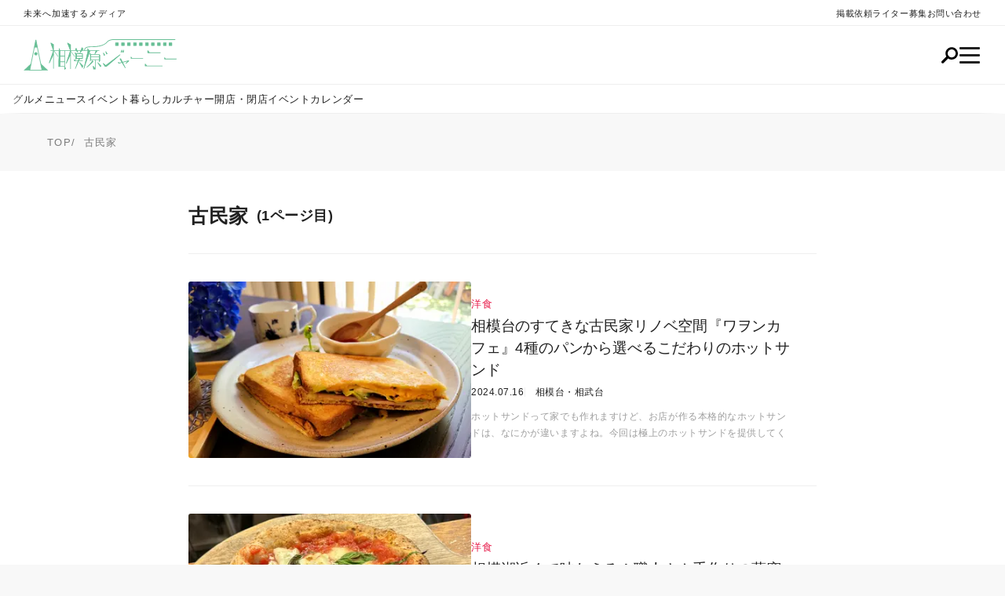

--- FILE ---
content_type: text/html; charset=UTF-8
request_url: https://sagamihara-journey.com/tag/%E5%8F%A4%E6%B0%91%E5%AE%B6/
body_size: 8416
content:
<!DOCTYPE html>
<html lang="ja-jp">

<head>
            <!-- Google Tag Manager -->
        <script>
            (function(w, d, s, l, i) {
                w[l] = w[l] || [];
                w[l].push({
                    'gtm.start': new Date().getTime(),
                    event: 'gtm.js'
                });
                var f = d.getElementsByTagName(s)[0],
                    j = d.createElement(s),
                    dl = l != 'dataLayer' ? '&l=' + l : '';
                j.async = true;
                j.src =
                    'https://www.googletagmanager.com/gtm.js?id=' + i + dl;
                f.parentNode.insertBefore(j, f);
            })(window, document, 'script', 'dataLayer', 'GTM-53GRHT8D');
        </script>
        <!-- End Google Tag Manager -->
        <script async src="https://pagead2.googlesyndication.com/pagead/js/adsbygoogle.js?client=ca-pub-1259598879257921" crossorigin="anonymous"></script>
    <meta charset="UTF-8">
    <meta name="viewport" content="width=device-width, initial-scale=1">
    <meta name="format-detection" content="telephone=no">
        <link rel="icon" href="/favicon.svg" sizes="any" type="image/svg+xml">
    <link rel="apple-touch-icon" href="/apple-touch-icon.png">
    <link href="/css/style.css?1722398636" rel="stylesheet" type="text/css;charset=UTF-8">
    <link rel="stylesheet" href="https://cdn.jsdelivr.net/npm/@splidejs/splide@4.0.7/dist/css/splide.min.css">

    <title>古民家 | 相模原ジャーニー</title>
<meta name='robots' content='max-image-preview:large' />
	<style>img:is([sizes="auto" i], [sizes^="auto," i]) { contain-intrinsic-size: 3000px 1500px }</style>
	</head>


<body class="archive tag tag-2311 preload">
    <!-- Google Tag Manager (noscript) -->
    <noscript><iframe src="https://www.googletagmanager.com/ns.html?id=GTM-53GRHT8D" height="0" width="0" style="display:none;visibility:hidden"></iframe></noscript>
    <!-- End Google Tag Manager (noscript) -->

    <nav class="header_top">
        <p>未来へ加速するメディア</p>
        <ul class="pagelist">
            <li><a href="/request/">掲載依頼</a></li>
            <li><a href="/recruit/">ライター募集</a></li>
            <li><a href="/contact/">お問い合わせ</a></li>
        </ul>
    </nav>
    <header>

        <nav class="header_bottom">
            <a href="/" class="header_logo">
                <img src="/images/sagamihara_logo.svg" alt="相模原ジャーニー">
            </a>
            <ul class="cat_list">
                <li>
                    <a href="/category/gourmet/">グルメ</a>
                </li>
                <li>
                    <a href="/category/news/">ニュース</a>
                </li>
                <li>
                    <a href="/category/event/">イベント</a>
                </li>
                <li>
                    <a href="/category/living/">暮らし</a>
                </li>
                <li>
                    <a href="/category/culture/">カルチャー</a>
                </li>
                <li>
                    <a href="/category/store-updates/">開店・閉店</a>
                </li>
            </ul>
            <ul class="content_list">
                <li>
                    <a href="/event/">イベントカレンダー</a>
                </li>
            </ul>
            <div class="buttons">
                <div id="header_search">
                    <img src="/images/search.svg" alt="検索ボタン" class="openimage">
                    <img src="/images/batu.svg" alt="検索ボタン" class="closeimage">
                </div>
                <div id="header_hamburger">
                    <span></span>
                    <span></span>
                    <span></span>
                </div>
            </div>
        </nav>
        <nav class="sp-fixed_menu">
            <div class="sp-fixed_menu__wrap">
                <ul class="cat_list">
                    <li>
                        <a href="/category/gourmet/">グルメ</a>
                    </li>
                    <li>
                        <a href="/category/news/">ニュース</a>
                    </li>
                    <li>
                        <a href="/category/event/">イベント</a>
                    </li>
                    <li>
                        <a href="/category/living/">暮らし</a>
                    </li>
                    <li>
                        <a href="/category/culture/">カルチャー</a>
                    </li>
                    <li>
                        <a href="/category/store-updates/">開店・閉店</a>
                    </li>
                </ul>
                <ul class="content_list">
                    <li>
                        <a href="/event/">イベントカレンダー</a>
                    </li>
                </ul>
            </div>
        </nav>
        <div class="overlay-content">
            <div class="overlay-search">
                <form method="get" id="searchform" action="https://sagamihara-journey.com">
                    <input type="text" name="s" id="s" placeholder="キーワード">
                    <select name="category" id="category">
                        <option value="">全てのカテゴリ</option>
                        <option value="10">イベント</option><option value="15">カルチャー</option><option value="11">グルメ</option><option value="2329">-- アジア・エスニック</option><option value="630">-- カフェ</option><option value="634">-- カレー</option><option value="627">-- スイーツ</option><option value="2339">-- バー</option><option value="741">-- パン</option><option value="583">-- ラーメン</option><option value="631">-- 中華</option><option value="628">-- 和食</option><option value="2340">-- 居酒屋</option><option value="629">-- 洋食</option><option value="2330">-- 焼肉・鉄板焼</option><option value="1">その他</option><option value="19">ニュース</option><option value="750">-- ちょいネタ</option><option value="1414">-- プレスリリース</option><option value="18">ビジネス</option><option value="17">暮らし</option><option value="633">-- インテリア・雑貨</option><option value="16">-- 美容</option><option value="3829">開店・閉店</option><option value="3831">-- 閉店</option><option value="3830">-- 開店</option>                    </select>

                    <select name="area" id="area">
                        <option value="未選択">エリアを選択</option>
                        <option value="未選択">全てのエリア</option>
                        <option value="橋本">橋本</option>
                        <option value="津久井・城山方面">津久井・城山方面</option>
                        <option value="相模湖・藤野方面">相模湖・藤野方面</option>
                        <option value="相模原">相模原</option>
                        <option value="中央・清新・小山">中央・清新・小山</option>
                        <option value="星が丘・横山・光が丘">星が丘・横山・光が丘</option>
                        <option value="上溝">上溝</option>
                        <option value="田名">田名</option>
                        <option value="矢部・淵野辺">矢部・淵野辺</option>
                        <option value="古淵">古淵</option>
                        <option value="相模大野">相模大野</option>
                        <option value="相模台・相武台">相模台・相武台</option>
                        <option value="新磯・麻溝">新磯・麻溝</option>
                        <option value="東林">東林</option>
                    </select>
                    <button type="submit">検索</button>
                </form>
            </div>
            <div class="overlay-menu">

                <ul class="column-list">
                    <li class="catsection">
                        <section>
                            <h3>グルメ</a></h3>
                            <ul>
                                <li><a href="/category/gourmet/">全てのグルメ</a></li>
                                <li><a href="/category/gourmet/asia/">アジア・エスニック</a></li>
                                <li><a href="/category/gourmet/cafe/">カフェ</a></li>
                                <li><a href="/category/gourmet/curry/">カレー</a></li>
                                <li><a href="/category/gourmet/sweets/">スイーツ</a></li>
                                <li><a href="/category/gourmet/bar-gourmet/">バー</a></li>
                                <li><a href="/category/gourmet/pan/">パン</a></li>
                                <li><a href="/category/gourmet/ramen">ラーメン</a></li>
                                <li><a href="/category/gourmet/chinese/">中華</a></li>
                                <li><a href="/category/gourmet/wasyoku/">和食</a></li>
                                <li><a href="/category/gourmet/izakaya/">居酒屋</a></li>
                                <li><a href="/category/gourmet/yosyoku/">洋食</a></li>
                                <li><a href="/category/gourmet/yakiniku/">焼肉・鉄板焼</a></li>
                            </ul>
                        </section>
                    </li>
                    <li class="catsection">
                        <section>
                            <h3>ニュース</h3>
                            <ul>
                                <li><a href="/category/news/">全てのニュース</a></li>
                                <li><a href="/category/news/pressrelease/">プレスリリース</a></li>
                            </ul>
                        </section>
                        <section>
                            <h3>暮らし</h3>
                            <ul>
                                <li><a href="/category/living/">全ての暮らし</a></li>
                                <li><a href="/category/living/interior/">インテリア・雑貨</a></li>
                                <li><a href="/category/beauty/">美容</a></li>
                            </ul>
                        </section>
                        <section>
                            <h3>カルチャー</h3>
                            <ul>
                                <li><a href="/category/culture/">全てのカルチャー</a></li>
                            </ul>
                        </section>
                        <section>
                            <h3>イベント</h3>
                            <ul>
                                <li><a href="/category/event/">全てのイベント</a></li>
                            </ul>
                        </section>
                        <section>
                            <h3>開店・閉店</h3>
                            <ul>
                                <li><a href="/category/store-updates/">全ての開店・閉店</a></li>
                                <li><a href="/category/store-updates/opening/">開店</a></li>
                                <li><a href="/category/store-updates/closing/">閉店</a></li>
                            </ul>
                        </section>
                    </li>
                    <li>
                        <section>
                            <h3>エリア</h3>
                            <ul>
                                <li><a href="/area/area01/">橋本</a></li>
                                <li><a href="/area/area02/">津久井・城山方面</a></li>
                                <li><a href="/area/area03/">相模湖・藤野方面</a></li>
                                <li><a href="/area/area04/">相模原</a></li>
                                <li><a href="/area/area05/">中央・清新・小山</a></li>
                                <li><a href="/area/area06/">星が丘・横山・光が丘</a></li>
                                <li><a href="/area/area07/">上溝</a></li>
                                <li><a href="/area/area08/">田名</a></li>
                                <li><a href="/area/area09/">矢部・淵野辺</a></li>
                                <li><a href="/area/area10/">古淵</a></li>
                                <li><a href="/area/area11/">相模大野</a></li>
                                <li><a href="/area/area12/">相模台・相武台</a></li>
                                <li><a href="/area/area13/">新磯・麻溝</a></li>
                                <li><a href="/area/area14/">東林</a></li>
                            </ul>
                        </section>
                    </li>

                    <li>
                        <section>
                            <h3>コンテンツ</h3>
                            <ul>
                                <li>
                                    <a href="/event/">イベントカレンダー</a>
                                </li>
                            </ul>
                        </section>
                        <section>
                            <h3>さがす</h3>
                            <ul>
                                <li>
                                    <a href="/ranking/">ランキング</a>
                                </li>
                                <li>
                                    <a href="/taglist/">タグリスト</a>
                                </li>
                            </ul>
                        </section>
                        <!-- <section class="pages">
                            <h3>特集</h3>
                            <ul>
                                <li><a href="/category/feature/ikemen/">イケ麺</a></li>
                                <li><a href="/category/feature/pannote/">パン手帖</a></li>
                                <li><a href="/category/feature/cafebiyori/">八王子カフェ日和</a></li>
                            </ul>
                        </section> -->
                        <section class="pages">
                            <h3>その他</h3>
                            <ul>
                                <li><a href="/request/">掲載依頼</a></li>
                                <li><a href="/recruit/">ライター募集</a></li>
                                <li><a href="/contact/">お問い合わせ</a></li>
                            </ul>
                        </section>
                    </li>
                </ul>

            </div>
            <div class="overlay-bg"></div>
        </div>
    </header><nav class="breadcrumb">
    <ul>
        <li>
            <a href="/">TOP</a>
        </li>
        <li>
            古民家        </li>
    </ul>
</nav>
<div class="container news bg1">
    <main class="container_main">

        <div class="cat_header">
            <h1 class="new_heading">
                古民家                <span>(1ページ目)</span>            </h1>
                    </div>

        <ul class="c-article_list">
                                <li class="item">
    <a href="https://sagamihara-journey.com/2024/07/16/wawon/">
                                <img src="https://p2-8af7d003.imageflux.jp/c!/w=400,h=250,f=webp:auto,a=2,u=0,q=75,ir=auto/2024/07/20240605_115428_01.jpg" width="400" height="250" alt="相模台のすてきな古民家リノベ空間『ワヲンカフェ』4種のパンから選べるこだわりのホットサンド">
                <div class="text">
            <div class="cat-wrap">
                <p class="cat">
                    洋食                </p>
                            </div>

            <h3>相模台のすてきな古民家リノベ空間『ワヲンカフェ』4種のパンから選べるこだわりのホットサンド</h3>
            <div class="meta">
                <time datetime="2024-07-16T05:00:58+09:00">
                    2024.07.16                </time>
                <span class="place">相模台・相武台</span>            </div>
            <p class="excerpt">ホットサンドって家でも作れますけど、お店が作る本格的なホットサンドは、なにかが違いますよね。今回は極上のホットサンドを提供してくれる隠れ家的古民家カフェ『ワヲンカフェ』に行ってきました。</p>

        </div>
    </a>
</li>                                <li class="item">
    <a href="https://sagamihara-journey.com/2024/06/20/pizzeriatorno/">
                                <img src="https://p2-8af7d003.imageflux.jp/c!/w=400,h=250,f=webp:auto,a=2,u=0,q=75,ir=auto/2024/06/IMG_5305-1.jpeg" width="400" height="250" alt="相模湖近くで味わえる！職人さん手作りの薪窯で焼くナポリピッツァ『ピッツェリア トーノ』">
                <div class="text">
            <div class="cat-wrap">
                <p class="cat">
                    洋食                </p>
                            </div>

            <h3>相模湖近くで味わえる！職人さん手作りの薪窯で焼くナポリピッツァ『ピッツェリア トーノ』</h3>
            <div class="meta">
                <time datetime="2024-06-20T09:36:56+09:00">
                    2024.06.20                </time>
                <span class="place">相模湖・藤野方面</span>            </div>
            <p class="excerpt">相模湖の近くに、本格的なナポリピッツァを食べられると評判のお店があるのをご存じですか？職人さん手作りの薪窯で、焼きたてのピザをいただいてきましたのでご紹介いたします。</p>

        </div>
    </a>
</li>                                <li class="item">
    <a href="https://sagamihara-journey.com/2024/05/31/suzuki-no-daidokoro/">
                                <img src="https://p2-8af7d003.imageflux.jp/c!/w=400,h=250,f=webp:auto,a=2,u=0,q=75,ir=auto/2024/05/IMG_4986-1.jpg" width="400" height="250" alt="南橋本駅すぐ！レトロな古民家ダイニングで絶品ランチ『SUZUKI no DAIDOKORO』">
                <div class="text">
            <div class="cat-wrap">
                <p class="cat">
                    洋食                </p>
                            </div>

            <h3>南橋本駅すぐ！レトロな古民家ダイニングで絶品ランチ『SUZUKI no DAIDOKORO』</h3>
            <div class="meta">
                <time datetime="2024-05-31T05:00:22+09:00">
                    2024.05.31                </time>
                <span class="place">橋本</span>            </div>
            <p class="excerpt">南橋本駅の近くに、和洋折衷の創作料理を味わえる古民家ダイニングがあると聞き、さっそく行ってきました！ボリュームたっぷりの人気のランチをいただいてきましたのでご紹介いたします。</p>

        </div>
    </a>
</li>                                <li class="item">
    <a href="https://sagamihara-journey.com/2024/05/07/udon-kaito/">
                                <img src="https://p2-8af7d003.imageflux.jp/c!/w=400,h=250,f=webp:auto,a=2,u=0,q=75,ir=auto/2024/04/IMG_5328.jpeg" width="400" height="250" alt="こだわりの自家製麺をレトロな古民家でいただく『うどん屋 開都』">
                <div class="text">
            <div class="cat-wrap">
                <p class="cat">
                    和食                </p>
                            </div>

            <h3>こだわりの自家製麺をレトロな古民家でいただく『うどん屋 開都』</h3>
            <div class="meta">
                <time datetime="2024-05-07T05:00:07+09:00">
                    2024.05.07                </time>
                <span class="place">橋本</span>            </div>
            <p class="excerpt">町田街道沿いにある、古民家を移築したお店『うどん屋 開都』をご紹介します！0歳の娘を連れて行ってきましたが、シェアもできたり、お子様椅子があったりと、子連れにとても優しいお店です！</p>

        </div>
    </a>
</li>            
                        <li class="item">
                <a href="https://sagamihara-journey.com/2024/07/10/therapico/">
                    <img src="https://p2-8af7d003.imageflux.jp/c!/w=400,h=250,f=webp:auto,a=2,u=0,q=75,ir=auto/2024/06/DSC02420.jpg" width="400" height="250" alt="リハビリ難民の駆け込み寺！『TherapiCo-セラピコ-相模原』が想う真のリハビリとは？">
                    <div class="text">
                        <div class="cat-wrap">
                            <p class="cat">暮らし</p>
                            <p class="pr">PICKUP</p>
                        </div>
                        <h3>リハビリ難民の駆け込み寺！『TherapiCo-セラピコ-相模原』が想う真のリハビリとは？</h3>
                        <div class="meta">
                            <time>2024.07.10</time>
                            <span class="place">橋本</span>
                        </div>
                        <p class="excerpt">リハビリって聞くと、病気やケガで身体に障害を持ってしまった人が通う施設ってイメージですよね？橋本で開業したばかりのリハビリセンターが、一般的な自費リハビリやデイサービスとちょっと違うと聞いて取材してみたら、技術力はもちろん、熱い想いがすごく共感できるものでした！</p>
                    </div>
                </a>
            </li>
        </ul>

        <div class="pagination">
                    </div>
    </main>

    <aside class="sidebar">
            <div class="aside-ad google-ad">
            <!-- side_square -->
            <ins class="adsbygoogle" style="display:block" data-ad-client="ca-pub-1259598879257921" data-ad-slot="6277742660" data-ad-format="auto" data-full-width-responsive="true"></ins>
            <script>
                (adsbygoogle = window.adsbygoogle || []).push({});
            </script>
        </div>
        <!-- <section>
        <h2>FEATURE</h2>
        <div id="tokusyu_slider" class="splide" role="group" aria-label="特集">
            <div class="splide__track">
                <ul class="aside_banner_list splide__list">
                <li class="splide__slide">
    <a href="/category/feature/ikemen/">
        <img src="https://p1-f7df979d.imageflux.jp/c!/w=600,f=webp:auto,a=2,u=0/images/feature/special_ramen.jpg" alt="イケ麺 八王子のラーメン大集合">
    </a>
</li>
<li class="splide__slide">
    <a href="/category/feature/pannote/">
        <img src="https://p1-f7df979d.imageflux.jp/c!/w=600,f=webp:auto,a=2,u=0/images/feature/special_bread.png" alt="パン手帖 街の人気ベーカリー">
    </a>
</li>
<li class="splide__slide">
    <a href="/category/feature/cafebiyori/">
        <img src="https://p1-f7df979d.imageflux.jp/c!/w=600,f=webp:auto,a=2,u=0/images/feature/special_cafe.png" alt="八王子カフェ日和">
    </a>
</li>                </ul>
            </div>
        </div>
    </section> -->

            <section>
    <div class="meta-head">
        <h2>RANKING</h2>
        <a href="/ranking">全ランキング</a>
    </div>
    <div class="c-tab_list">
        <input id="tabA" type="radio" name="tab_item">
        <input id="tabB" type="radio" name="tab_item">
        <input id="tabC" type="radio" name="tab_item" checked="">
        <input id="tabD" type="radio" name="tab_item">
        <div class="tab-select">
            <label class="tab_item tabA-label" for="tabA">24時間</label>
            <label class="tab_item tabB-label" for="tabB">週間</label>
            <label class="tab_item tabC-label" for="tabC">月間</label>
            <label class="tab_item tabD-label" for="tabD">年間</label>
        </div>
        <ul class="aside_article_list ranking_list" id="tabA-content">
                                <li>
                        <a href="/2026/01/14/kogumahome-pasta/">
                            <img src="https://p2-8af7d003.imageflux.jp/c!/w=106,h=66,f=webp:auto,a=2,u=0,q=75,ir=auto/2026/01/IMG_2048-9.jpg" alt="スープパスタ専門店が下溝に誕生！『KOGUMAパスタ』1/15(木)オープン" width="90" height="56">
                            <h3>スープパスタ専門店が下溝に誕生！『KOGUMAパスタ』1/15(木)オープン</h3>
                        </a>
                    </li>
                                <li>
                        <a href="/2026/01/15/butayama-sagamiono/">
                            <img src="https://p2-8af7d003.imageflux.jp/c!/w=106,h=66,f=webp:auto,a=2,u=0,q=75,ir=auto/2026/01/IMG_2645.jpeg" alt="ラーメン激戦区相模大野がさらに熱く！駅徒歩4分に『ラーメン豚山』1/16オープン" width="90" height="56">
                            <h3>ラーメン激戦区相模大野がさらに熱く！駅徒歩4分に『ラーメン豚山』1/16オープン</h3>
                        </a>
                    </li>
                                <li>
                        <a href="/2025/01/22/aoyamaekiden/">
                            <img src="https://p2-8af7d003.imageflux.jp/c!/w=106,h=66,f=webp:auto,a=2,u=0,q=75,ir=auto/2025/01/スクリーンショット-2025-01-20-14.14.14.jpg" alt="【1/26】青山学院の箱根駅伝2連覇を祝う優勝パレードが渕野辺駅周辺で開催されます！" width="90" height="56">
                            <h3>【1/26】青山学院の箱根駅伝2連覇を祝う優勝パレードが渕野辺駅周辺で開催されます！</h3>
                        </a>
                    </li>
                                <li>
                        <a href="/2026/01/10/chateraise-sagamiono/">
                            <img src="https://p2-8af7d003.imageflux.jp/c!/w=106,h=66,f=webp:auto,a=2,u=0,q=75,ir=auto/2025/12/IMG_1706.jpg" alt="【1/28】駅チカで便利！ボーノ相模大野に『シャトレーゼ』登場！" width="90" height="56">
                            <h3>【1/28】駅チカで便利！ボーノ相模大野に『シャトレーゼ』登場！</h3>
                        </a>
                    </li>
                                <li>
                        <a href="/2025/03/15/mondo-2/">
                            <img src="https://p2-8af7d003.imageflux.jp/c!/w=106,h=66,f=webp:auto,a=2,u=0,q=75,ir=auto/2025/03/IMG_2401-fotor-20250303124430-7.jpg" alt="非日常空間で味わう贅沢ビュッフェ！相模大野『MONDO ベーカリービュッフェ』" width="90" height="56">
                            <h3>非日常空間で味わう贅沢ビュッフェ！相模大野『MONDO ベーカリービュッフェ』</h3>
                        </a>
                    </li>
                    </ul>
        <ul class="aside_article_list ranking_list" id="tabB-content">
                                <li>
                        <a href="/2026/01/10/chateraise-sagamiono/">
                            <img src="https://p2-8af7d003.imageflux.jp/c!/w=106,h=66,f=webp:auto,a=2,u=0,q=75,ir=auto/2025/12/IMG_1706.jpg" alt="【1/28】駅チカで便利！ボーノ相模大野に『シャトレーゼ』登場！" width="90" height="56">
                            <h3>【1/28】駅チカで便利！ボーノ相模大野に『シャトレーゼ』登場！</h3>
                        </a>
                    </li>
                                <li>
                        <a href="/2025/12/26/observatory-pokemon-sagamihara/">
                            <img src="https://p2-8af7d003.imageflux.jp/c!/w=106,h=66,f=webp:auto,a=2,u=0,q=75,ir=auto/2025/12/IMG_1722.jpeg" alt="閉幕迫る『ポケモン天文台』予約満席でも当日入場できる？" width="90" height="56">
                            <h3>閉幕迫る『ポケモン天文台』予約満席でも当日入場できる？</h3>
                        </a>
                    </li>
                                <li>
                        <a href="/2025/04/02/sagamihara-park/">
                            <img src="https://p2-8af7d003.imageflux.jp/c!/w=106,h=66,f=webp:auto,a=2,u=0,q=75,ir=auto/2025/04/IMG_3329-10.jpg" alt="2026年3月完成予定！誰もが一緒に遊べる『ともいき広場』が相模原公園内に誕生" width="90" height="56">
                            <h3>2026年3月完成予定！誰もが一緒に遊べる『ともいき広場』が相模原公園内に誕生</h3>
                        </a>
                    </li>
                                <li>
                        <a href="/2025/06/20/aeon-sagamihara-3/">
                            <img src="https://p2-8af7d003.imageflux.jp/c!/w=106,h=66,f=webp:auto,a=2,u=0,q=75,ir=auto/2025/06/IMG_6464.jpg" alt="『イオン相模原ショッピングセンター』のフードコートが6/27(金)から順次オープン！" width="90" height="56">
                            <h3>『イオン相模原ショッピングセンター』のフードコートが6/27(金)から順次オープン！</h3>
                        </a>
                    </li>
                                <li>
                        <a href="/2025/03/15/mondo-2/">
                            <img src="https://p2-8af7d003.imageflux.jp/c!/w=106,h=66,f=webp:auto,a=2,u=0,q=75,ir=auto/2025/03/IMG_2401-fotor-20250303124430-7.jpg" alt="非日常空間で味わう贅沢ビュッフェ！相模大野『MONDO ベーカリービュッフェ』" width="90" height="56">
                            <h3>非日常空間で味わう贅沢ビュッフェ！相模大野『MONDO ベーカリービュッフェ』</h3>
                        </a>
                    </li>
                    </ul>
        <ul class="aside_article_list ranking_list" id="tabC-content">
                                <li>
                        <a href="/2025/12/20/aihara-pro-wrestling-7/">
                            <img src="https://p2-8af7d003.imageflux.jp/c!/w=106,h=66,f=webp:auto,a=2,u=0,q=75,ir=auto/2025/12/20251214_205513-1.jpg" alt="観戦無料＆駅前開催！2026年1月3日『相原プロレスvol.8 駅前決戦！』" width="90" height="56">
                            <h3>観戦無料＆駅前開催！2026年1月3日『相原プロレスvol.8 駅前決戦！』</h3>
                        </a>
                    </li>
                                <li>
                        <a href="/2025/06/20/aeon-sagamihara-3/">
                            <img src="https://p2-8af7d003.imageflux.jp/c!/w=106,h=66,f=webp:auto,a=2,u=0,q=75,ir=auto/2025/06/IMG_6464.jpg" alt="『イオン相模原ショッピングセンター』のフードコートが6/27(金)から順次オープン！" width="90" height="56">
                            <h3>『イオン相模原ショッピングセンター』のフードコートが6/27(金)から順次オープン！</h3>
                        </a>
                    </li>
                                <li>
                        <a href="/2025/12/27/kfc-sanwa-asamizo/">
                            <img src="https://p2-8af7d003.imageflux.jp/c!/w=106,h=66,f=webp:auto,a=2,u=0,q=75,ir=auto/2025/12/IMG_1586.jpg" alt="【12/28オープン】買い物ついでに立ち寄れる『ケンタッキーフライドチキン 三和麻溝店』" width="90" height="56">
                            <h3>【12/28オープン】買い物ついでに立ち寄れる『ケンタッキーフライドチキン 三和麻溝店』</h3>
                        </a>
                    </li>
                                <li>
                        <a href="/2025/04/02/sagamihara-park/">
                            <img src="https://p2-8af7d003.imageflux.jp/c!/w=106,h=66,f=webp:auto,a=2,u=0,q=75,ir=auto/2025/04/IMG_3329-10.jpg" alt="2026年3月完成予定！誰もが一緒に遊べる『ともいき広場』が相模原公園内に誕生" width="90" height="56">
                            <h3>2026年3月完成予定！誰もが一緒に遊べる『ともいき広場』が相模原公園内に誕生</h3>
                        </a>
                    </li>
                                <li>
                        <a href="/2025/03/15/mondo-2/">
                            <img src="https://p2-8af7d003.imageflux.jp/c!/w=106,h=66,f=webp:auto,a=2,u=0,q=75,ir=auto/2025/03/IMG_2401-fotor-20250303124430-7.jpg" alt="非日常空間で味わう贅沢ビュッフェ！相模大野『MONDO ベーカリービュッフェ』" width="90" height="56">
                            <h3>非日常空間で味わう贅沢ビュッフェ！相模大野『MONDO ベーカリービュッフェ』</h3>
                        </a>
                    </li>
                    </ul>
        <ul class="aside_article_list ranking_list" id="tabD-content">
                                <li>
                        <a href="/2024/03/01/sagamihara-journey-start/">
                            <img src="https://p2-8af7d003.imageflux.jp/c!/w=106,h=66,f=webp:auto,a=2,u=0,q=75,ir=auto/2024/03/thumbnail_image4.jpg" alt="相模原の情報を発信する地域メディア『相模原ジャーニー』誕生！" width="90" height="56">
                            <h3>相模原の情報を発信する地域メディア『相模原ジャーニー』誕生！</h3>
                        </a>
                    </li>
                                <li>
                        <a href="/2024/03/01/fukuyoshi/">
                            <img src="https://p2-8af7d003.imageflux.jp/c!/w=106,h=66,f=webp:auto,a=2,u=0,q=75,ir=auto/2024/03/IMG_2051-1.jpg" alt="絶品和テイストのハンバーグ御膳！『とろけるハンバーグ 福よし 相模原駅前店』" width="90" height="56">
                            <h3>絶品和テイストのハンバーグ御膳！『とろけるハンバーグ 福よし 相模原駅前店』</h3>
                        </a>
                    </li>
                    </ul>
    </div>
</section>    
    <section>
    <div class="meta-head">
        <h2>TAGS</h2>
        <a href="/taglist/">タグ一覧</a>
    </div>
    <ul class="c-taglist">
        <li><a href="/tag/ランチ/">ランチ</a></li>
        <li><a href="/tag/カフェ/">カフェ</a></li>
        <li><a href="/tag/ラーメン/">ラーメン</a></li>
        <li><a href="/tag/居酒屋/">居酒屋</a></li>
        <li><a href="/tag/バー/">バー</a></li>
        <li><a href="/tag/和食/">和食</a></li>
        <li><a href="/tag/スイーツ/">スイーツ</a></li>
        <li><a href="/tag/女子会/">女子会</a></li>
        <li><a href="/tag/土産/">土産</a></li>
        <li><a href="/tag/レトロ/">レトロ</a></li>
        <li><a href="/tag/老舗/">老舗</a></li>
    </ul>
</section>

            <section class="aside_sponsor">
            <h2>SPONSORED</h2>
            <div class="aside-ad adset">
                <a href="" target="_blank" class="sponsor_ad_link">
                    <img src="" alt="" width="300" height="250">
                </a>
            </div>
        </section>
    
    <section>
    <h2>NEW</h2>
    <ul class="aside_article_list newer">
                    <li><a href="https://sagamihara-journey.com/2026/01/15/butayama-sagamiono/">
                                                                    <img src="https://p2-8af7d003.imageflux.jp/c!/w=106,h=66,f=webp:auto,a=2,u=0,q=75,ir=auto/2026/01/IMG_2645.jpeg" alt="ラーメン激戦区相模大野がさらに熱く！駅徒歩4分に『ラーメン豚山』1/16オープン" width="90" height="56">
                                        <h3>ラーメン激戦区相模大野がさらに熱く！駅徒歩4分に『ラーメン豚山』1/16オープン</h3>
                </a>
            </li>
                    <li><a href="https://sagamihara-journey.com/2026/01/14/kogumahome-pasta/">
                                                                    <img src="https://p2-8af7d003.imageflux.jp/c!/w=106,h=66,f=webp:auto,a=2,u=0,q=75,ir=auto/2026/01/IMG_2048-9.jpg" alt="スープパスタ専門店が下溝に誕生！『KOGUMAパスタ』1/15(木)オープン" width="90" height="56">
                                        <h3>スープパスタ専門店が下溝に誕生！『KOGUMAパスタ』1/15(木)オープン</h3>
                </a>
            </li>
                    <li><a href="https://sagamihara-journey.com/2026/01/13/crepeshopsaru-fuchinobe/">
                                                                    <img src="https://p2-8af7d003.imageflux.jp/c!/w=106,h=66,f=webp:auto,a=2,u=0,q=75,ir=auto/2026/01/IMG_1774-1.jpg" alt="もちもち食感が魅力！70代ご夫婦が営む『クレープショップ SARU 淵野辺店』" width="90" height="56">
                                        <h3>もちもち食感が魅力！70代ご夫婦が営む『クレープショップ SARU 淵野辺店』</h3>
                </a>
            </li>
                    <li><a href="https://sagamihara-journey.com/2026/01/12/cross-country/">
                                                                    <img src="https://p2-8af7d003.imageflux.jp/c!/w=106,h=66,f=webp:auto,a=2,u=0,q=75,ir=auto/2026/01/main-1.jpg" alt="全国の健脚自慢、集まれ！3/14開催『相模原クロスカントリー大会2026』参加者募集中" width="90" height="56">
                                        <h3>全国の健脚自慢、集まれ！3/14開催『相模原クロスカントリー大会2026』参加者募集中</h3>
                </a>
            </li>
                    <li><a href="https://sagamihara-journey.com/2026/01/11/kurozumishouten-sagamihara/">
                                                                    <img src="https://p2-8af7d003.imageflux.jp/c!/w=106,h=66,f=webp:auto,a=2,u=0,q=75,ir=auto/2025/12/20251217_164430-1.jpg" alt="ドリンクにドーナツがのる！？全国で話題の焼きドーナツ『黒墨商店』が相模原へ" width="90" height="56">
                                        <h3>ドリンクにドーナツがのる！？全国で話題の焼きドーナツ『黒墨商店』が相模原へ</h3>
                </a>
            </li>
            </ul>
</section>
    <div class="fixed">

                    <section class="aside_sponsor">
                <div class="aside-ad adset">
                    <a href="" target="_blank" class="sponsor_ad_link">
                        <img src="" alt="" width="300" height="250">
                    </a>
                </div>
            </section>
        

        <section class="aside_sns">
            <div class="aside_sns__inner">
                <p>相模原の最新情報を発信中！</p>
                    <ul class="sns">
        <li>
            <a href="https://twitter.com/sagamihara_j21" target="_blank">
                                    <img src="/images/share/twitter_b.svg" alt="X">
                            </a>
        </li>
        <li>
            <a href="https://www.instagram.com/sagamihara_j21/" target="_blank">
                                    <img src="/images/share/instagram_b.svg" alt="Instagram">
                            </a>
        </li>
        <li>
            <a href="https://www.facebook.com/sagamiharajourney" target="_blank">
                                    <img src="/images/share/facebook_b.svg" alt="Facebook">
                            </a>
        </li>
        <li>
            <a href="https://www.youtube.com/@sagamihara_j21" target="_blank">
                                    <img src="/images/share/youtube_b.svg" alt="YouTube">
                            </a>
        </li>
        <li>
            <a href="https://www.tiktok.com/@sagamihara_j21" target="_blank">
                                    <img src="/images/share/tik-tok_b.svg" alt="TikTok">
                            </a>
        </li>
        <li>
            <a href="https://page.line.me/326kgjzx" target="_blank">
                                    <img src="/images/share/line_b.svg" alt="LINE">
                            </a>
        </li>
    </ul>
            </div>
        </section>
    </div>
</aside></div>
<footer>
        <ul class="sns">
        <li>
            <a href="https://twitter.com/sagamihara_j21" target="_blank">
                                    <img src="/images/share/twitter.svg" alt="Twitter">
                            </a>
        </li>
        <li>
            <a href="https://www.instagram.com/sagamihara_j21/" target="_blank">
                                    <img src="/images/share/instagram.svg" alt="Instagram">
                            </a>
        </li>
        <li>
            <a href="https://www.facebook.com/sagamiharajourney" target="_blank">
                                    <img src="/images/share/facebook.svg" alt="Facebook">
                            </a>
        </li>
        <li>
            <a href="https://www.youtube.com/@sagamihara_j21" target="_blank">
                                    <img src="/images/share/youtube.svg" alt="YouTube">
                            </a>
        </li>
        <li>
            <a href="https://www.tiktok.com/@sagamihara_j21" target="_blank">
                                    <img src="/images/share/tiktok.svg" alt="TikTok">
                            </a>
        </li>
        <li>
            <a href="https://page.line.me/326kgjzx" target="_blank">
                                    <img src="/images/share/line.svg" alt="LINE">
                            </a>
        </li>
    </ul>
    <p class="copyright"><small>©2026 相模原ジャーニー</small></p>
</footer>

<script src="https://ajax.googleapis.com/ajax/libs/jquery/3.7.1/jquery.min.js"></script>
<script src="/js/default.js"></script>




    <script src="https://cdn.jsdelivr.net/npm/@splidejs/splide@4.0.7/dist/js/splide.min.js"></script>
    <script>
        $(function() {
            var tokusyu_slider = new Splide('#tokusyu_slider', {
                gap: 30,
                arrows: false,
                pagination: false,
                autoWidth: true,
                destroy: true,
                breakpoints: {
                    1280: {
                        gap: 10,
                        destroy: false,
                    },
                }
            });
            tokusyu_slider.mount();
        });
    </script>


</body>

</html>
<!-- Dynamic page generated in 0.038 seconds. -->
<!-- Cached page generated by WP-Super-Cache on 2026-01-16 08:21:13 -->

<!-- super cache -->

--- FILE ---
content_type: text/html; charset=utf-8
request_url: https://www.google.com/recaptcha/api2/aframe
body_size: 268
content:
<!DOCTYPE HTML><html><head><meta http-equiv="content-type" content="text/html; charset=UTF-8"></head><body><script nonce="TlYoZBZWLjkYHxoo86Td0A">/** Anti-fraud and anti-abuse applications only. See google.com/recaptcha */ try{var clients={'sodar':'https://pagead2.googlesyndication.com/pagead/sodar?'};window.addEventListener("message",function(a){try{if(a.source===window.parent){var b=JSON.parse(a.data);var c=clients[b['id']];if(c){var d=document.createElement('img');d.src=c+b['params']+'&rc='+(localStorage.getItem("rc::a")?sessionStorage.getItem("rc::b"):"");window.document.body.appendChild(d);sessionStorage.setItem("rc::e",parseInt(sessionStorage.getItem("rc::e")||0)+1);localStorage.setItem("rc::h",'1768519278450');}}}catch(b){}});window.parent.postMessage("_grecaptcha_ready", "*");}catch(b){}</script></body></html>

--- FILE ---
content_type: text/css
request_url: https://sagamihara-journey.com/css/style.css?1722398636
body_size: 11478
content:
html{-webkit-text-size-adjust:100%;box-sizing:border-box;-moz-tab-size:4;-o-tab-size:4;tab-size:4;word-break:normal}*,:after,:before{background-repeat:no-repeat;box-sizing:inherit}:after,:before{text-decoration:inherit;vertical-align:inherit}*{margin:0;padding:0}hr{color:inherit;height:0;overflow:visible}details,main{display:block}summary{display:list-item}small{font-size:80%}[hidden]{display:none}abbr[title]{border-bottom:none;text-decoration:underline;-webkit-text-decoration:underline dotted;text-decoration:underline dotted}a{background-color:rgba(0,0,0,0)}a:active,a:hover{outline-width:0}code,kbd,pre,samp{font-family:monospace,monospace}pre{font-size:1em}b,strong{font-weight:bolder}sub,sup{font-size:75%;line-height:0;position:relative;vertical-align:baseline}sub{bottom:-0.25em}sup{top:-0.5em}table{border-color:inherit;text-indent:0}iframe{border-style:none}input{border-radius:0}[type=number]::-webkit-inner-spin-button,[type=number]::-webkit-outer-spin-button{height:auto}[type=search]{-webkit-appearance:textfield;outline-offset:-2px}[type=search]::-webkit-search-decoration{-webkit-appearance:none}textarea{overflow:auto;resize:vertical}button,input,optgroup,select,textarea{font:inherit}optgroup{font-weight:700}button{overflow:visible}button,select{text-transform:none}[role=button],[type=button],[type=reset],[type=submit],button{cursor:pointer}[type=button]::-moz-focus-inner,[type=reset]::-moz-focus-inner,[type=submit]::-moz-focus-inner,button::-moz-focus-inner{border-style:none;padding:0}[type=button]::-moz-focus-inner,[type=reset]::-moz-focus-inner,[type=submit]::-moz-focus-inner,button:-moz-focusring{outline:1px dotted ButtonText}[type=reset],[type=submit],button,html [type=button]{-webkit-appearance:button}button,input,select,textarea{background-color:rgba(0,0,0,0);border-style:none}a:focus,button:focus,input:focus,select:focus,textarea:focus{outline-width:0}select{-moz-appearance:none;-webkit-appearance:none}select::-ms-expand{display:none}select::-ms-value{color:currentColor}legend{border:0;color:inherit;display:table;max-width:100%;white-space:normal}::-webkit-file-upload-button{-webkit-appearance:button;color:inherit;font:inherit}[disabled]{cursor:default}img{border-style:none}progress{vertical-align:baseline}[aria-busy=true]{cursor:progress}[aria-controls]{cursor:pointer}[aria-disabled=true]{cursor:default}html{scroll-padding-top:80px}body{color:#212121;background-color:#f8f8f8;line-height:1;position:relative;font-family:"Helvetica Neue",Arial,"Hiragino Kaku Gothic ProN","Hiragino Sans","Yu Gothic Medium",sans-serif;font-feature-settings:"palt";letter-spacing:.55px;word-wrap:break-word;font-weight:300;min-height:100vh;display:flex;flex-direction:column;overflow-x:hidden}*::-moz-selection{background:#9dcaf1;color:#fff}*::selection{background:#9dcaf1;color:#fff}@media(min-width: 561px){.single-info_shop a[href*="tel:"]{pointer-events:none;cursor:default;text-decoration:none;color:#333}}img{max-width:100%;vertical-align:bottom}li{list-style:none}a{text-decoration:none;color:#212121;transition:opacity .3s ease-in-out}del{text-decoration:line-through}select{-moz-appearance:menulist;-webkit-appearance:menulist}select::-ms-expand{display:block}time{display:flex;align-items:center;font-size:12px;color:#9e9e9e}time.update::before{content:"最終更新:";font-size:11px;margin-right:5px}@media(hover: hover){a:hover{opacity:.7}}.secpad{margin:0 auto;padding:75px 60px;max-width:1280px}@media(max-width: 1000px){.secpad{padding:40px 15px}}.inner_bgw{background-color:#fff;margin:0 auto;max-width:1280px;padding:50px 60px}.inner_bgw+.inner_bgw{margin-top:45px}.bg1{background:#fff}.extra .extra-mark{font-size:12px;color:#9e9e9e}@media(min-width: 1001px){.sp_only{display:none}}@media(max-width: 1000px){.pc_only{display:none}}.container{display:flex;margin:0 auto;max-width:1280px;width:100%;padding:45px 60px}.container .container_main{flex:1;width:100%}.home .container{padding:75px 60px}main{width:100%}main>.article-thumb{margin-bottom:30px}@media(min-width: 1281px){.container .container_main{padding-right:60px;max-width:800px}.container>aside,.container .sidebar{padding-left:60px;width:33.3333333333%;max-width:360px;border-left:1px solid #efefef}}@media(max-width: 1280px){.home .container{padding:45px 15px}.container{flex-direction:column;padding:45px 15px;margin:0;gap:60px}.container .container_main{margin:0 auto;max-width:800px;padding-right:0}.container>aside,.container .sidebar{width:100%;max-width:800px;margin:0 auto 0}}@media(max-width: 1000px){.container{padding-bottom:0;gap:50px}.container .sidebar{width:100%}.page .container .container_main,.archive .container .container_main{margin-bottom:25px}.home .container{padding-bottom:0}}.headline{width:100%;display:flex;flex-wrap:wrap;margin-bottom:25px}@media(hover: hover){.headline a{color:#212121}.headline a:hover{color:#6bafea}}@media(hover: hover){.headline a:hover .cat{color:#6bafea}}@media(max-width: 1000px){.headline li a .article-data{padding:0px 10px 5px}.headline li a .article-data time{margin-bottom:3px}.headline li .meta-foot{padding:0px 10px 20px;flex-direction:column;align-items:flex-start}}.c-article_list h3{font-size:19px;line-height:1.5;letter-spacing:-0.01em;font-weight:400}.c-article_list li{width:100%;border-top:1px solid #efefef;padding-top:35px}.c-article_list li+li{margin-top:35px}.c-article_list li:last-child{padding-bottom:35px;border-bottom:1px solid #efefef}.c-article_list a{display:flex;gap:30px;align-items:center}.c-article_list a:hover{color:inherit;opacity:.8}.c-article_list a img{width:45%;aspect-ratio:16/10;height:auto;-o-object-fit:cover;object-fit:cover;border-radius:3px}.c-article_list a .text{width:calc(55% - 30px)}.c-article_list a .text .cat-wrap{display:flex;align-items:center;justify-content:space-between;margin-bottom:8px}.c-article_list a .text .cat-wrap .cat{color:#e71a49;font-size:13px}.c-article_list a .text .cat-wrap .pr{font-size:10px;color:#a5a5a5;background-color:#efefef;border-radius:3px;padding:3px 5px}.c-article_list a .text .meta{display:flex;justify-content:flex-start;align-items:center;margin-top:8px;margin-bottom:0;gap:13px}.c-article_list a .text .meta time{font-size:12px;color:#212121}.c-article_list a .text .meta .place{font-size:12px;color:#212121;position:relative;padding-left:13px;border-left:1px solid #efefef}.c-article_list a .text .excerpt{display:block;color:#9e9e9e;margin-top:15px;font-size:12px;line-height:1.75;height:3.5em;overflow:hidden}.home .c-article_list li:last-child{border-bottom:none}@media(max-width: 1000px){.c-article_list li{padding-top:20px}.c-article_list li+li{margin-top:20px;padding-top:20px}.c-article_list li:last-child{padding-bottom:20px}.c-article_list a{gap:20px}.c-article_list a .text{width:calc(60% - 20px)}.c-article_list a .text .cat-wrap .cat{font-size:10px}.c-article_list a .text .cat-wrap .cat+h3{margin-top:5px;line-height:1.35}.c-article_list a .text h3{font-size:15px}.c-article_list a .text .meta{margin-top:8px;gap:10px}.c-article_list a .text .meta time,.c-article_list a .text .meta .place{font-size:10px}.c-article_list a .text .meta .place{padding-left:10px}.c-article_list a .text .excerpt{display:none}.c-article_list a img{width:40%;height:auto}}.pagination{margin-top:45px}.pagination ul{margin:0 auto;display:flex;justify-content:center}.pagination li:not(:first-child){margin-left:12px}.pagination li a{display:flex;align-items:center;justify-content:center;color:#212121;width:50px;border-bottom:4px solid #f1f1f1;padding-bottom:15px;font-size:16px;height:30px}.pagination li .current{display:flex;align-items:center;justify-content:center;color:#4b328e;width:50px;font-size:16px;padding-bottom:15px;border-bottom:4px solid #4b328e;height:30px}.pagination li .next img,.pagination li .prev img{height:20px}.pagination li .prev img{transform:scale(-1, 1)}.pagination li .dots{display:flex;align-items:flex-end;height:100%}.archive .fixed{top:93px}.cat_header{margin:0 0 35px}.cat_header .new_heading{font-size:25px;font-weight:bold;display:flex;align-items:center}.cat_header .new_heading span{font-size:70%;margin-left:10px}.cat_header .main_connect{display:flex;gap:10px;flex-wrap:wrap;margin-top:30px}.cat_header .main_connect li{width:calc((100% - 30px)/4)}.cat_header .main_connect li a{width:100%;background-size:cover;height:90px;color:#fff;display:flex;align-items:center;justify-content:center;font-weight:bold;font-size:16px;border-radius:7px}@media(max-width: 1000px){.cat_header .main_connect li{width:calc((100% - 10px)/2)}.cat_header .main_connect li a{height:75px}}.cat_header .sub_connect{display:flex;flex-wrap:wrap;margin-top:15px;gap:5px}.cat_header .sub_connect li a{display:block;color:#7c7c7c;border:1px solid #efefef;border-radius:15px;padding:6px 13px;font-size:13px}.cat_header .sub_connect li a::before{content:"#"}aside.sidebar .google-ad{margin-bottom:45px}aside.sidebar section{margin-bottom:45px}aside.sidebar section:not(:first-child){border-top:1px solid #3a3a3a;padding-top:30px}aside.sidebar section .aside-ad{margin:0 auto}aside.sidebar section .aside-ad{background:#f7f7f7;text-align:center}aside.sidebar section .aside-ad+.aside-ad{margin-top:15px}aside.sidebar section .aside-ad img{width:300px}@media(max-width: 1000px){aside.sidebar section .aside-ad{padding:0 10px;margin-left:-15px;margin-bottom:20px;width:100vw}}aside.sidebar .meta-head{display:flex;justify-content:space-between;align-items:center;margin-bottom:17px}aside.sidebar .meta-head h2{margin-bottom:0}aside.sidebar .meta-head a{background-color:#1f1f1f;color:#fff;padding:3px 3px 3px 10px;text-decoration:none;font-size:11px;border-radius:3px;display:flex;align-items:center}aside.sidebar .meta-head a::after{content:url(/images/next_white.svg);display:inline-block;width:17px;height:17px;margin-left:5px}aside.sidebar h2{font-size:20px;margin-bottom:18px}aside.sidebar .c-tab_list .tab-select{margin-bottom:20px}aside.sidebar .c-tab_list .tab-select label{width:25%}@media(max-width: 1280px){aside.sidebar .splide{width:100vw;margin-left:calc((100vw - 800px)/2*-1) !important}}@media(max-width: 800px){aside.sidebar .splide{margin-left:-15px !important}}@media(max-width: 1280px){aside.sidebar .splide__track{padding-left:calc((100vw - 800px)/2) !important;padding-right:calc((100vw - 800px)/2) !important}}@media(max-width: 800px){aside.sidebar .splide__track{padding-left:15px !important;padding-right:15px !important}}aside.sidebar .aside_banner_list .splide__slide{width:100%;max-width:600px}@media(max-width: 1280px){aside.sidebar .aside_banner_list .splide__slide{width:80%}}aside.sidebar .aside_banner_list .splide__slide:not(:last-child){margin-bottom:10px}aside.sidebar .aside_banner_list .splide__slide img{border-radius:3px}aside.sidebar .aside_article_list li:not(:last-child){border-bottom:1px solid #efefef;margin-bottom:13px;padding-bottom:13px}aside.sidebar .aside_article_list a{display:flex;align-items:center}aside.sidebar .aside_article_list a img{width:30%;border-radius:3px}@media(max-width: 1280px){aside.sidebar .aside_article_list a img{max-width:100px}}aside.sidebar .aside_article_list h3{font-size:13px;width:70%;padding-left:15px;line-height:1.5;font-weight:normal;display:-webkit-box;-webkit-box-orient:vertical;-webkit-line-clamp:3;box-orient:vertical;line-clamp:3;text-overflow:ellipsis;overflow:hidden}aside.sidebar section.aside_sns{border-top:0;padding:15px;background:repeating-linear-gradient(-45deg, #ccc, #ccc 1px, #fff 0, #fff 6px)}aside.sidebar section.aside_sns .aside_sns__inner{background:#fff;padding:15px}aside.sidebar section.aside_sns .aside_sns__inner p{position:relative;font-weight:bold;line-height:1.35;font-size:14px;margin-bottom:12px;text-align:center}aside.sidebar section.aside_sns .aside_sns__inner .sns{display:flex;align-items:center;justify-content:center;gap:15px;margin-left:auto}aside.sidebar section.aside_sns .aside_sns__inner .sns li{width:25px}aside.sidebar section.aside_sns .aside_sns__inner .sns a{display:block}.fixed{border-top:1px solid #3a3a3a;position:sticky;top:90px;padding-top:30px}.fixed>section{margin-bottom:15px;background:#fff}.fixed .aside_sponsor{margin-bottom:20px}@media(max-width: 1000px){aside.sidebar .aside-ad{margin-bottom:30px}.fixed{position:static}}.more-article{padding:15px 0;text-align:center;display:block;background:#4b328e;color:#fff;margin-top:15px}.home main{margin-top:45px}.toph2{margin:0 auto 30px;position:relative;width:100%;z-index:1;display:flex;align-items:center;gap:10px}.toph2 span{display:block}.toph2 span:nth-child(1){color:#212121;padding-right:15px;font-size:45px;letter-spacing:1px}.toph2 span:nth-child(2){color:#212121;font-size:13px;font-weight:normal;letter-spacing:.09em}@media(max-width: 1000px){.home main{margin-top:20px}.toph2 span:nth-child(1){font-size:30px}}.top_pickup{margin-top:45px}@media(min-width: 1001px){.top_pickup{height:534px}}.top_pickup .splide__slide{width:300px;border-radius:3px;overflow:hidden}.top_pickup .splide__slide img{height:100%}@media(max-width: 1000px){.top_pickup{margin-top:20px}.top_pickup .splide__track{padding-left:15px !important;padding-right:15px !important}.top_pickup .splide__slide{border-radius:3px;overflow:hidden}}.top-news .c-article_list li:first-child{padding-top:0;border-top:0}.top-news .c-article_list .img{width:calc(100% - 140px)}.top-news .c-tab_list .tab-select label{width:33.3333333333%}.top-news .toall-btn{max-width:100%}.top-special .splide.is-initialized:not(.is-active) .splide__list{display:flex}.top-special .splide__list{gap:25px}.top-special .splide__slide{width:calc((100% - 50px)/3)}.top-special .splide__slide img{border-radius:3px}@media(max-width: 1280px){.top-special .splide__list{gap:0}.top-special .splide__slide{width:80%;max-width:600px}}.top-support{background-color:#fff}.top-support ul{display:flex;align-items:center;flex-wrap:wrap;gap:20px 45px}.top-support ul li{width:calc((100% - 180px)/5);box-sizing:border-box}.top-support ul a{height:51px;padding:5px 10px;display:flex;align-items:center;justify-content:center;box-sizing:border-box}.top-support ul img{display:block;-o-object-fit:contain;object-fit:contain;width:100%;height:100%}@media(max-width: 1000px){.top-support ul{gap:8px;align-items:stretch}.top-support ul li{width:calc((100% - 8px)/2);background-color:#f4f4f4}.top-support ul li a{padding:10px;height:100%}.top-support ul li img{max-height:30px}}.article-header{width:100%;margin-bottom:20px}.article-header h1{font-size:26px;line-height:1.4;margin-bottom:10px}.notfound-wrap{display:flex;width:1000px;margin:95px auto;justify-content:space-between;align-items:center}.notfound-wrap img{width:270px}.notfound-wrap div{width:calc(100% - 270px - 50px)}.notfound-wrap div h1{margin-bottom:30px;line-height:1.4}.notfound-wrap div p{line-height:1.8}@media(max-width: 1000px){.notfound-wrap{display:block;width:100%;padding:0 15px}.notfound-wrap img,.notfound-wrap div{width:100%}}.special-head p{margin-top:35px;padding:12px 25px;line-height:1.75;font-size:14px;position:relative}.special-head p::before{content:"";width:10px;height:100%;position:absolute;top:0;left:0;border-left:1px solid #9e9e9e;border-top:1px solid #9e9e9e;border-bottom:1px solid #9e9e9e}.special-head p::after{content:"";width:10px;height:100%;position:absolute;top:0;right:0;border-right:1px solid #9e9e9e;border-top:1px solid #9e9e9e;border-bottom:1px solid #9e9e9e}.special-head+.c-article_list{margin-top:75px}main.ranking .c-article_list li:first-child{padding-top:0;border-top:0}main.ranking .c-tab_list .tab-select{margin-bottom:25px}main.ranking .c-tab_list .tab-select label{width:25%}.provision{background:#f5f5f5;padding:15px}.provision h2{margin-bottom:5px;color:#473086}.provision dt{font-weight:bold}.provision dd{margin-bottom:10px;font-size:14px}.seach-result{line-height:1.5;margin-bottom:35px}.seach-result .result_message{font-size:18px;margin-bottom:5px}.seach-result .results{display:flex;gap:5px;font-size:13px}.seach-result .results .result{display:block;color:#7c7c7c;border:1px solid #efefef;border-radius:15px;padding:6px 10px;font-size:13px;line-height:1;text-decoration:none}.search_in_search{margin-bottom:20px}.search_in_search form{display:flex;gap:10px}.search_in_search form .search_in_search_l{width:80%}.search_in_search form .search_in_search_l div{display:flex;justify-content:space-between;margin-top:10px;gap:10px}.search_in_search form .search_in_search_l div select{width:calc(50% - 3px);padding:8px 10px;background:#efefef;height:50px;border-radius:3px}.search_in_search form .search_in_search_r{width:20%}.search_in_search form .search_in_search_r button{height:100%;width:100%;background:#212121;color:#fff;border-radius:3px}.search_in_search form input{border:0;border-style:solid;background:#efefef;padding:15px;width:100%;height:50px;border-radius:3px}main.coupon .coupon_list{display:flex;flex-wrap:wrap;gap:15px}main.coupon .coupon_list li{width:calc((100% - 15px)/2)}main.coupon .coupon_list li a{display:flex;align-items:center;gap:15px;box-shadow:rgba(0,0,0,.02) 0px 1px 3px 0px,rgba(27,31,35,.15) 0px 0px 0px 1px;height:100%;padding:12px;border-radius:4px}main.coupon .coupon_list li a img{-o-object-fit:cover;object-fit:cover;-o-object-position:center center;object-position:center center;aspect-ratio:1/1;width:30%;height:auto;border-radius:4px}main.coupon .coupon_list li a .text .title{font-size:15px;margin-bottom:5px;line-height:1.25}main.coupon .coupon_list li a .text .shop{font-size:12px;color:#9e9e9e}main.event table{border-collapse:collapse;width:100%}main.event table tr th{background-color:#f8f8f8;text-align:left;font-weight:300;width:1%;white-space:nowrap}main.event table tr td .item{display:flex;justify-content:space-between;align-items:center}main.event table tr td .item .external{margin-left:10px;background-color:#1f1f1f;color:#fff;padding:3px 3px 3px 10px;text-decoration:none;font-size:10px;border-radius:3px;display:flex;align-items:center;white-space:nowrap}main.event table tr td .item .external::after{content:url(/images/next_white.svg);display:inline-block;width:17px;height:17px;margin-left:5px}main.event table tr td .item:not(:last-child){margin-bottom:8px;padding-bottom:8px;border-bottom:1px solid #efefef}main.event table tr th,main.event table tr td{border:1px solid #ccc;padding:20px}@media(max-width: 1000px){main.event table tr th{border-bottom:0;width:100%}main.event table tr td{margin-bottom:5px}main.event table th,main.event table td{display:block;width:100%;font-size:13px;padding:10px}}main.taglist .container_main section h2{font-size:16px;margin-bottom:15px}main.taglist .container_main section:not(:last-child){margin-bottom:30px;padding-bottom:30px;border-bottom:1px solid #efefef}.header_top{background-color:#fff;padding:12px 30px 10px;position:relative;z-index:99;display:flex;align-items:center;justify-content:space-between;border-bottom:1px solid #efefef;height:33px}.header_top p{font-size:11px;letter-spacing:.08em}.header_top .pagelist{display:flex;align-items:center;justify-content:flex-end;gap:20px}.header_top .pagelist li a{font-size:11px;display:block}@media(max-width: 1000px){.header_top{display:none}}header{position:sticky;z-index:9;left:0;top:-1px}header .header_bottom{display:flex;align-items:center;background-color:#fff;padding:20px 30px;position:relative;z-index:999;border-bottom:1px solid #efefef}@media(min-width: 1001px){header .header_bottom{height:75px}}@media(max-width: 1000px){header .header_bottom{padding:18px 16px;height:48px}}header .header_bottom .header_logo{margin-right:50px}header .header_bottom .header_logo img{height:40px}@media(max-width: 1000px){header .header_bottom .header_logo img{height:33px;padding-top:5px}}header .header_bottom .cat_list,header .header_bottom .content_list{display:flex;gap:30px;margin-right:30px}header .header_bottom .cat_list li a,header .header_bottom .content_list li a{font-size:14px}header .header_bottom .cat_list{border-right:1px solid #b9b9b9;padding-right:30px}header .header_bottom .buttons{margin-left:auto;display:flex;align-items:center;gap:16px}header .header_bottom .buttons #header_search{cursor:pointer;position:relative;z-index:99999}header .header_bottom .buttons #header_hamburger{display:block;width:30px;height:21px;position:relative;cursor:pointer}header .header_bottom .buttons #header_hamburger span{display:block;position:absolute;width:26px;height:3px;left:50%;transform:translateX(-50%);background:#212121;border-radius:3px;transition:.2s}header .header_bottom .buttons #header_hamburger span:nth-child(1){top:0}header .header_bottom .buttons #header_hamburger span:nth-child(2){top:9px}header .header_bottom .buttons #header_hamburger span:nth-child(3){top:18px}header .header_bottom .buttons #header_hamburger.active span:nth-child(1){top:50%;transform:translateX(-50%) translateY(-50%) rotate(45deg)}header .header_bottom .buttons #header_hamburger.active span:nth-child(2){opacity:0}header .header_bottom .buttons #header_hamburger.active span:nth-child(3){top:50%;transform:translateX(-50%) translateY(-50%) rotate(-45deg)}header .sp-fixed_menu{display:none}@media(max-width: 1280px){header .header_bottom .cat_list,header .header_bottom .content_list{display:none}header .sp-fixed_menu{display:block;position:relative}header .sp-fixed_menu .sp-fixed_menu__wrap{background-color:#fff;display:flex;gap:18px;padding:0 40px 0 16px;overflow:scroll;border-bottom:1px solid #efefef;height:37px}header .sp-fixed_menu .sp-fixed_menu__wrap::-webkit-scrollbar{display:none}header .sp-fixed_menu .sp-fixed_menu__wrap ul{display:flex;gap:18px}header .sp-fixed_menu .sp-fixed_menu__wrap ul li{white-space:nowrap}header .sp-fixed_menu .sp-fixed_menu__wrap ul li a{font-size:13px;display:flex;align-items:center;height:100%}header .sp-fixed_menu::before{content:"";width:30px;height:37px;background:linear-gradient(to left, rgba(255, 255, 255, 0), rgb(255, 255, 255));position:absolute;left:0;top:0}header .sp-fixed_menu::after{content:"";width:35px;height:37px;background:linear-gradient(to right, rgba(255, 255, 255, 0), rgb(255, 255, 255));position:absolute;right:0;top:0}}.overlay-content{position:absolute;top:75px;width:100%}@media(max-width: 1000px){.overlay-content{top:48px}}.overlay-content .overlay-search.active+.overlay-menu+.overlay-bg{background-color:rgba(0,0,0,.5);transition:background-color .3s;pointer-events:auto}.overlay-content .overlay-menu.active+.overlay-bg{background-color:rgba(0,0,0,.5);transition:background-color .3s;pointer-events:auto}.overlay-bg{position:absolute;top:0;left:0;width:100%;height:calc(100vh - 75px);z-index:1;background-color:rgba(0,0,0,0);transition:background-color .3s;pointer-events:none}@media(max-width: 1000px){.overlay-bg{height:calc(100vh - 47px)}}.overlay-menu{display:none;width:100%;background:#fff;position:relative;z-index:2;top:0}@media(max-width: 1000px){.overlay-menu{overflow-y:scroll;height:calc(100vh - 47px)}}.overlay-search{display:none;width:100%;background:#fff;padding:40px 15px;position:relative;z-index:2;top:0}@media(max-width: 1000px){.overlay-search{padding:20px 15px}}#searchform{width:100%;max-width:650px;padding:0 60px;margin:0 auto}#searchform ::-moz-placeholder{color:#c7c7c7}#searchform ::placeholder{color:#c7c7c7}#searchform h2{margin-bottom:10px;font-size:18px}#searchform select{width:100%;padding:8px 10px;margin-bottom:10px;background:#efefef;height:50px;border-radius:3px}#searchform input[type=text]{border:0;border-style:solid;background:#efefef;padding:15px;width:100%;margin-bottom:10px;height:50px;border-radius:3px}#searchform button{width:100%;background:#212121;color:#fff;padding:20px 0;border-radius:3px}@media(max-width: 1000px){#searchform{padding:0}#searchform input[type=text]{border:solid 1px #c7c7c7;background:#fff;height:55px;padding:0 12px;display:block;line-height:30px;box-sizing:border-box}}#header_search img{display:block;width:21px;margin:0 auto}#header_search .openimage{display:block}#header_search .closeimage{display:none}#header_search.active .openimage{display:none}#header_search.active .closeimage{display:block}.column-list{display:flex;justify-content:center;gap:40px 75px;flex-wrap:wrap;width:1280px;max-width:100%;margin:0 auto}@media(min-width: 1001px){.column-list{padding:40px 60px 60px}.column-list>li:not(.catsection){border-left:1px solid #efefef;padding-left:75px}}@media(max-width: 1000px){.column-list{padding:20px 15px 20px;gap:25px 0}.column-list>li{width:50%}.column-list>li:nth-child(n+3){border-top:solid 1px #efefef;padding-top:25px}}.column-list section+section{margin-top:40px}@media(max-width: 1000px){.column-list section+section{margin-top:30px}}.column-list section.pages{border-top:1px solid #efefef;padding-top:40px}@media(max-width: 1000px){.column-list section.pages{margin-top:20px;padding-top:20px}}.column-list h3{font-size:15px}.column-list h3+ul{margin-top:14px}@media(max-width: 1000px){.column-list h3{font-size:14px}}.column-list ul>li{font-size:15px;line-height:1.5}.column-list ul>li+li{margin-top:5px}@media(max-width: 1000px){.column-list ul>li{font-size:14px}}.breadcrumb{border-radius:2px;width:100%;padding:30px 60px}@media(max-width: 1000px){.breadcrumb{padding:3px 15px}}.breadcrumb ul{display:flex;gap:7px;max-width:1280px;margin:0 auto}@media(max-width: 1000px){.breadcrumb ul{padding:12px 0px;overflow:scroll}}.breadcrumb ul li,.breadcrumb ul a{color:#7c7c7c;font-size:13px;letter-spacing:.1em}@media(max-width: 1000px){.breadcrumb ul li,.breadcrumb ul a{display:inline;white-space:nowrap;font-size:12px}}.breadcrumb ul li+li::before{content:"/";margin-right:5px}@media(max-width: 1000px){.breadcrumb ul li+li::before{margin-right:0}}footer{margin-top:auto;margin-top:45px;background:#212121;padding:30px 0 30px;color:#fff;text-align:center;width:100%}footer .sns{display:flex;justify-content:center;margin-bottom:15px;gap:22px}footer .sns li a img{width:25px}footer .copyright small{font-size:11px;opacity:.8}.home footer{margin-top:0}@media(max-width: 1000px){footer{margin:0 auto}}@media(min-width: 1001px){.sp-only{display:none}}@media(max-width: 1000px){.pc-only{display:none}}.catlist li a span{width:16px;display:inline-block;margin-right:5px}.toall-btn{display:block;width:100%;text-align:center;background-color:#212121;padding:20px 0;color:#fff;font-weight:bold;max-width:300px;margin:15px auto 0;border-radius:3px}@media(max-width: 1000px){.toall-btn{margin:10px auto 0;padding:15px 0;font-size:14px}}.c-taglist{display:flex;flex-wrap:wrap;gap:5px}.c-taglist li a{display:block;color:#7c7c7c;border:1px solid #efefef;border-radius:15px;padding:6px 10px;font-size:13px;line-height:1;text-decoration:none}.c-taglist li a::before{content:"#"}.ranking_list li{counter-increment:count-rank}.ranking_list li a{padding-left:35px;position:relative}.ranking_list li a::before{content:counter(count-rank);position:absolute;left:0;top:50%;transform:translateY(-50%);width:22px;height:22px;text-align:center;font-size:14px;border-radius:50%;color:#c7c7c7;border:solid 1px #c7c7c7;display:flex;align-items:center;justify-content:center}.ranking_list li:nth-child(1) a::before,.ranking_list li:nth-child(2) a::before,.ranking_list li:nth-child(3) a::before{border:0;width:24px;height:24px}.ranking_list li:nth-child(1) a::before{background-color:#ffdc64;color:#df9154}.ranking_list li:nth-child(2) a::before{background-color:#eceff1;color:#b0bec5}.ranking_list li:nth-child(3) a::before{background-color:#d7ccc8;color:#a1887f}.c-tab_list input[name=tab_item]{display:none}.c-tab_list #tabA-content,.c-tab_list #tabB-content,.c-tab_list #tabC-content,.c-tab_list #tabD-content{display:none}.c-tab_list #tabA:checked~.tab-select .tabA-label,.c-tab_list #tabB:checked~.tab-select .tabB-label,.c-tab_list #tabC:checked~.tab-select .tabC-label,.c-tab_list #tabD:checked~.tab-select .tabD-label{border-bottom:3px solid #212121}.c-tab_list #tabA:checked~#tabA-content,.c-tab_list #tabB:checked~#tabB-content,.c-tab_list #tabC:checked~#tabC-content,.c-tab_list #tabD:checked~#tabD-content{display:block}.c-tab_list #tabA:checked~.tab-select .tabA-label,.c-tab_list #tabB:checked~.tab-select .tabB-label,.c-tab_list #tabC:checked~.tab-select .tabC-label,.c-tab_list #tabD:checked~.tab-select .tabD-label{color:#212121;font-weight:bold}.c-tab_list .tab-select{display:flex;width:100%;margin-bottom:40px;gap:6px}@media(max-width: 1000px){.c-tab_list .tab-select{margin-bottom:25px}}.c-tab_list .tab-select label{font-size:13px;color:#c7c7c7;text-align:center;border-bottom:solid 1px #c7c7c7;padding:0 0 13px}.c-tab_list .tab-select label:hover{cursor:pointer}.c-tab_list .tab-select a{font-size:13px}.c-tab_list .tab-select a:first-child{margin-right:5px}.c-article_list_minimal.c-article_list h3{font-size:15px}.c-article_list_minimal.c-article_list li{padding-top:15px}.c-article_list_minimal.c-article_list li+li{margin-top:15px}.c-article_list_minimal.c-article_list li:last-child{padding-bottom:15px}.c-article_list_minimal.c-article_list li a{gap:20px}.c-article_list_minimal.c-article_list li a img{width:15%;height:auto;border-radius:3px}.c-article_list_minimal.c-article_list li a .text{width:calc(85% - 20px)}.c-article_list_minimal.c-article_list li a .text .excerpt{display:none}.c-article_list_minimal.c-article_list li a .text .cat-wrap{margin-bottom:5px}.c-article_list_minimal.c-article_list li a .text .cat-wrap .cat{font-size:10px}.c-article_list_minimal.c-article_list li a .text .meta{margin-top:7px;gap:8px}.c-article_list_minimal.c-article_list li a .text .meta time{font-size:10px}.c-article_list_minimal.c-article_list li a .text .meta .pr{font-size:10px}.c-article_list_minimal.c-article_list li a .text .meta .place{font-size:10px;padding-left:8px}@media(max-width: 1000px){.c-article_list_minimal.c-article_list li a img{width:35%}}ins{box-sizing:unset}ins iframe{padding-top:0}.article-thumb{margin:0 -60px;text-align:center}.article-thumb+.article-wrap{margin-top:30px}.article-wrap{padding:0;line-height:1.65}.article-wrap>p a::before{content:url(/images/link-before.svg);display:inline-block;position:static;margin-right:3px;margin-left:4px;width:11px}.article-wrap p{font-size:16px;line-height:1.95}.article-wrap p .marker{background:linear-gradient(transparent 60%, #fff39d 60%)}.article-wrap p:not(:last-child){margin-bottom:10px}.article-wrap p .bold{font-weight:bold}.article-wrap p .red{color:#a31717}.article-wrap p .deka{font-size:135%}.article-wrap p .small{font-size:95%}.article-wrap p:empty{display:none}.article-wrap p .emphasize{font-size:130%;font-weight:bold;color:#e60112}.article-wrap p .underline{text-decoration:underline}.article-wrap p+img{margin-top:20px}.article-wrap p+.interview{margin-top:35px}.article-wrap a[data-fancybox]:not([data-src="#use_coupon"]){position:relative;display:block;width:-moz-fit-content;width:fit-content;margin:0 auto}.article-wrap a[data-fancybox]:not([data-src="#use_coupon"])::after{position:absolute;content:url(../images/zoom-in.svg);width:40px;height:40px;padding:7px;bottom:0;right:0;background:#212121}.article-wrap .lazy-imgbox img,.article-wrap p img,.article-wrap a:not([class]) img,.article-wrap>img{display:block;max-width:100%;max-height:750px;width:auto;height:auto;margin:0 auto 25px;border-radius:3px}.article-wrap .lazy-imgbox img+.interview,.article-wrap p img+.interview,.article-wrap a:not([class]) img+.interview,.article-wrap>img+.interview{margin-top:50px}.article-wrap hr{border:0;border-top:2px dashed #efefef;margin:25px 0 35px}.article-wrap hr+#toc{margin-top:35px}.article-wrap a[target=_blank]{position:relative}.article-wrap a[target=_blank]::after{content:url(/images/external-link_gray.svg);display:inline-block;position:static;margin-left:5px;margin-right:5px;width:11px}.article-wrap>h2{padding:35px 20px 35px 40px;position:relative;line-height:1.3;font-size:22px;margin-bottom:30px;background-color:#ebeef9;color:#25293b;font-weight:300;margin-left:-60px;margin-right:-60px}.article-wrap>h2:not(:first-child){margin-top:70px}.article-wrap>h2+h3{margin:15px 0 20px}.article-wrap>h3{margin:70px 0 20px;font-size:18px;color:#212121;line-height:1.4;padding:10px 15px;background-color:#f3f5f9;font-weight:300;border-radius:3px}.article-wrap>h3+h4{margin:0px 0 10px}.article-wrap h3+p{margin-top:0}.article-wrap>h4{margin:55px 0 15px}.article-wrap>h4 span{position:relative;line-height:1.4;padding:0 .9em;top:0;font-size:16px}.article-wrap>h4 span::before{position:absolute;top:0;left:0;content:"";width:8px;height:100%;display:inline-block;border-left:solid 1px #212121;border-top:solid 1px #212121;border-bottom:solid 1px #212121}.article-wrap>h4 span::after{position:absolute;top:0;right:0;content:"";width:8px;height:100%;display:inline-block;border-top:solid 1px #212121;border-right:solid 1px #212121;border-bottom:solid 1px #212121}.article-wrap .note{font-size:80%;color:#9e9e9e;display:block;line-height:1.65;text-indent:-1em;padding-left:1em;margin-top:2px}.article-wrap .note::before{content:"※"}.article-wrap .note+.note{margin-top:0}.article-wrap a{color:#4b328e;text-decoration:underline}.article-wrap .single-link{text-align:center}.article-wrap .single-link a{display:flex;width:-moz-fit-content;width:fit-content;gap:10px;align-items:center;padding:9px 48px;text-decoration:none;background:#4b328e;color:#fff;font-size:14px;border-radius:5px}.article-wrap .single-link a::after{content:url(/images/link-arrow.svg);width:13px;display:inline-block;transform:translateY(-3px)}.article-wrap .single-link:not(:last-child){margin-bottom:25px}.article-wrap iframe{max-width:100%;border:0;margin-bottom:15px}.article-wrap iframe[src*="youtube.com/embed"]{width:100%;height:auto;aspect-ratio:16/9;margin-bottom:15px;display:block}.article-wrap iframe[src*="youtube.com/embed"]+p{margin-top:30px}.article-wrap iframe[src*="google.com/maps"]{width:100%;height:auto;aspect-ratio:16/9;margin-bottom:15px;display:block}.article-wrap .twitter-tweet{margin:0 auto 25px}.article-wrap .twitter-tweet iframe{margin-bottom:0}.article-wrap .interview{font-weight:bold;position:relative}.article-wrap .interview::before{content:"";width:2em;height:2px;background-color:#212121;display:inline-block;vertical-align:middle;margin-bottom:4px;margin-right:5px}.article-wrap .interview .rss_assist{display:none}.article-wrap .interview_name{margin-right:1em;font-weight:bold}.article-wrap .interview_name>.rss_assist{display:none}.article-wrap .interview_name_type0{color:#25b380}.article-wrap .interview_name_type1{color:#258ab3}.article-wrap .interview_name_type2{color:#b36825}.img_set{margin:20px auto 25px;width:-moz-fit-content;width:fit-content}.img_set img{border-radius:3px;max-width:100%;max-height:750px;width:auto;height:auto}.img_set p{margin-top:5px;font-size:14px;color:#8d8d8d}.img_set a[data-fancybox] img{margin-bottom:0}.address_wrap{margin:20px auto 25px}.address_wrap:has(img){width:-moz-fit-content;width:fit-content}.address_wrap img{border-radius:3px;max-width:100%;max-height:750px;width:auto;height:auto}.address_wrap iframe[src*="google.com/maps"]{margin-bottom:5px}.address_wrap p{font-size:13px;margin-top:5px}.toc-ad{margin-bottom:15px;width:100%}.adsense-wrap{margin-top:25px}@media(max-width: 1000px){.article-thumb{margin:0 -15px}.article-wrap a.single-link span::after{top:50%}.article-wrap>h2{font-size:19px;margin-left:-15px;margin-right:-15px;padding:25px 15px}.article-wrap>h4 span::before{height:1.4em}.article-wrap>h4 span::after{top:auto;bottom:0;height:1.4em}.article-wrap p{font-size:16px;line-height:1.9}.article-wrap .address_wrap p{font-size:13px}.article-wrap .img_set p{font-size:13px;line-height:1.5;margin-top:8px}}article aside.related{margin-top:45px}article aside.related h2{margin-bottom:10px;font-size:20px}article aside.footer-ad{margin-top:45px}article aside.footer-ad h2{margin-bottom:5px;padding-bottom:10px;font-size:20px;border-bottom:1px solid #efefef}.footer-ad-bottom{margin-top:45px}.footer-ad-bottom .ad-bnr-list{width:100%;display:flex;flex-wrap:wrap;justify-content:center;gap:15px}@media(min-width: 1001px){.ad-bnr-list li a img{width:300px}.ad-bnr-list li a:hover{opacity:.8}}@media(max-width: 1000px){.footer-ad-bottom .ad-bnr-list{gap:15px;background:#f7f7f7;width:100vw;margin-left:-15px;padding-bottom:15px}.footer-ad-bottom .ad-bnr-list li a:hover{opacity:.8}}#toc{padding:15px 15px 8px;margin:0 auto 25px;border-radius:4px;max-width:420px;background-color:#f5f6fa}#toc li{list-style:none}#toc li:not(:last-child){border-bottom:1px solid rgba(33,33,33,.1)}#toc li a{color:rgba(33,33,33,.78);text-decoration:none;display:block;font-size:13px;padding:7px 0}#toc>ol::before{content:"目次";font-size:14px;font-weight:500;opacity:.9}#toc>ol>li>ol{border-top:1px solid rgba(33,33,33,.1)}#toc>ol>li>ol>li a{padding-left:15px}@media(min-width: 1501px){.article-header .share-list{flex-direction:column;position:fixed;left:calc(50% - 688px);top:185px}}@media(max-width: 1500px){.article-header .share-list{margin-top:15px}}.article-header .cat{display:flex;margin-bottom:10px;flex-wrap:wrap}.article-header .cat li{background:#212121;border-radius:2px}.article-header .cat li:not(:last-child){margin-right:10px}.article-header .cat li.pr{background:#9e9e9e;display:block;padding:4px 10px;color:#fff;font-size:12px}.article-header .cat li a{display:block;padding:4px 10px;color:#fff;font-size:12px}.article-meta{display:flex;align-items:flex-end;flex-wrap:wrap;gap:14px}.article-meta time{font-size:12px;color:#1f1f1f}.article-meta .place{font-size:12px;color:#1f1f1f;position:relative;padding-left:14px;border-left:1px solid #efefef}.video{width:100%;padding-bottom:56.25%;height:0px;position:relative}.video iframe{position:absolute;top:0;left:0;height:100%;width:100%;vertical-align:middle}.amazon_present{margin-top:30px;display:block}.amazon_present:hover{opacity:.8}@media(max-width: 1000px){.article-header-wrap{padding-top:47px;padding-bottom:0}.article-header{margin:0 auto 45px}.article-header h1{font-size:25px;margin-bottom:10px}.page .article-header h1{margin-bottom:0}.article-meta{width:100%;margin-bottom:20px}}.share-list{display:flex}@media(min-width: 1501px){.share-list{gap:10px}}@media(max-width: 1500px){.share-list{gap:13px}}.share-list a{border-radius:50%;width:30px;height:30px;display:flex;justify-content:center;align-items:center}.share-list a[target=_blank]::after{display:none !important}.share-list img{width:50%}.share-list .hatebu img{width:45%}figure{width:100px}figure img{width:100%;border-radius:50%}figcaption{font-size:11px;color:#9e9e9e;text-align:center}.single-bubble,.single-bubble_r{display:flex;margin-bottom:25px}.single-bubble:not(:first-child),.single-bubble_r:not(:first-child){margin-top:25px}.single-bubble:first-child,.single-bubble_r:first-child{margin-top:10px}.single-bubble figure,.single-bubble_r figure{margin-right:20px}.single-bubble figure img,.single-bubble_r figure img{width:100%;border-radius:50%;aspect-ratio:1/1;-o-object-fit:cover;object-fit:cover}.single-bubble .text,.single-bubble_r .text{min-height:104px;padding:20px 25px;position:relative;background-color:#f7f7f7;border-radius:15px;max-width:calc(100% - 120px);display:flex;flex-direction:column;justify-content:center}.single-bubble .text p,.single-bubble_r .text p{font-size:15px;line-height:1.75}.single-bubble .text p:not(:last-child),.single-bubble_r .text p:not(:last-child){margin-bottom:4px}.single-bubble .text::before,.single-bubble_r .text::before{content:url(/images/fuki.svg);position:absolute;top:20px;left:-15px;width:20px}.single-bubble_r{flex-direction:row-reverse;justify-content:flex-end}@media(max-width: 1000px){.single-bubble figure,.single-bubble_r figure{width:65px;margin-right:10px}.single-bubble .text,.single-bubble_r .text{width:calc(100% - 65px - 10px);padding:15px 20px;font-size:14px;max-width:100%}.single-bubble .text::before,.single-bubble_r .text::before{top:10px;left:-9px;width:10px}.single-bubble .text p,.single-bubble_r .text p{font-size:14px;line-height:1.7}}a.single-linkcard{display:flex;align-items:center;border-radius:3px;border:solid 1px #efefef;margin:15px 0;text-decoration:none;color:inherit;border-radius:10px;overflow:hidden;max-height:170px}a.single-linkcard:last-child{margin:15px 0 0}a.single-linkcard img{width:170px;-o-object-fit:contain;object-fit:contain}a.single-linkcard .text{padding:20px;width:calc(100% - 170px)}a.single-linkcard .text h3{font-size:16px;line-height:1.5;margin-bottom:3px}a.single-linkcard .text .time{font-size:11px;line-height:1.6;color:#9e9e9e}a.single-linkcard .text .description{font-size:12px;line-height:1.65;color:#9e9e9e;display:-webkit-box;text-overflow:ellipsis;-webkit-box-orient:vertical;-webkit-line-clamp:2;overflow:hidden}a.single-linkcard+p{margin-top:25px}a.single-linkcard+hr{margin-top:35px}@media(max-width: 1000px){a.single-linkcard{height:auto}a.single-linkcard img{width:25%;height:auto;align-self:flex-start}a.single-linkcard .text{width:75%;padding:14px}a.single-linkcard .text h3{font-size:14px;display:-webkit-box;text-overflow:ellipsis;-webkit-box-orient:vertical;-webkit-line-clamp:2;overflow:hidden}a.single-linkcard .text .time{margin-bottom:0}a.single-linkcard .text .description{display:none}}.single-info_plane{width:100%;background-color:#f7f7f7;padding:20px}.single-info_plane:not(:last-child){margin-bottom:25px}.single-info_plane h3{position:relative;margin-bottom:4px}.single-info_plane>p{font-size:14px;margin-bottom:8px}@media(max-width: 1000px){.single-info_plane{padding:20px 15px}.single-info_plane h3{margin-bottom:10px;line-height:1.3}}.single-info_plane img{margin:20px 0 20px}.single-info_plane img:first-child{margin:0 0 25px}.single-info_plane p:not(:last-child){margin-bottom:10px}.single-info_plane p:last-child{margin-bottom:0}.single-info_plane dl{display:grid;grid-template-columns:auto 1fr;grid-gap:5px 15px;align-items:start}.single-info_plane dl:not(:first-child){margin-top:10px}.single-info_plane dt,.single-info_plane dd{font-size:14px}.single-info_plane dt{color:#4b328e}@media(max-width: 1000px){.single-info_plane dt,.single-info_plane dd{width:100%}.single-info_plane p{font-size:14px}}.single-info_event{width:100%;background-color:#f7f7f7;padding:20px}.single-info_event h3{position:relative;margin-bottom:4px}.single-info_event>p{font-size:14px;margin-bottom:8px}@media(max-width: 1000px){.single-info_event{padding:20px 15px}.single-info_event h3{margin-bottom:10px;line-height:1.3}}.single-info_event dl{display:flex;flex-wrap:wrap}.single-info_event dt{width:120px;font-weight:bold;border-bottom:dashed 1px #efefef;padding:15px 0;font-size:14px}.single-info_event dd{width:calc(100% - 120px);border-bottom:dashed 1px #efefef;padding:15px 0;font-size:14px}@media(max-width: 1000px){.single-info_event dt{width:100%;padding-bottom:0;border-bottom:0}.single-info_event dd{width:100%;padding-top:0}.single-info_event dd:last-of-type{border-bottom:dashed 1px #efefef;padding-bottom:15px}}.article_auto_load{margin-top:45px}.single-info_shop{width:100%;background-color:#f7f7f7;padding:20px;display:flex;flex-wrap:wrap;padding:35px}.single-info_shop h3{position:relative;margin-bottom:4px}.single-info_shop>p{font-size:14px;margin-bottom:8px}@media(max-width: 1000px){.single-info_shop{padding:20px 15px}.single-info_shop h3{margin-bottom:10px;line-height:1.3}}.single-info_shop p.ttl{margin-bottom:1px;font-weight:bold;font-size:17px;line-height:1.5}.single-info_shop dl{width:100%;padding:0 15px;-moz-column-count:2;column-count:2;gap:30px}@media(max-width: 1000px){.single-info_shop dl{-moz-column-count:1;column-count:1}}.single-info_shop dl>div{-moz-column-break-inside:avoid;break-inside:avoid}.single-info_shop dl>div+div{margin-top:16px}.single-info_shop dl dt{font-weight:bold;font-size:13px;position:relative}.single-info_shop dl dt::before{content:"";background-color:#3a3a3a;height:1px;width:10px;position:absolute;left:-15px;top:50%}.single-info_shop dl dd{font-size:12px;margin-top:2px}.single-info_shop dl dd a{text-decoration:none}.single-info_shop>p,.single-info_shop>h3{width:100%}.single-info_shop p.single-info_shop_note{font-size:11px;color:#9e9e9e;display:block;margin-bottom:18px}.single-info_shop .gmap-wrap{width:100%;margin-top:25px}.single-info_shop .gmap-wrap iframe{margin-bottom:0}.shopinfo_wrapper{position:relative}.shopinfo_wrapper .single-info_shop:has(.gmap-wrap){height:370px;overflow:hidden}.shopinfo_wrapper .show_more{position:absolute;bottom:0;left:0;width:100%;text-align:center;padding:50px 0 30px;background:linear-gradient(180deg, rgba(255, 255, 255, 0) 0%, rgb(247, 247, 247) 45px, rgb(247, 247, 247) 100%);transition:bottom .2s}.shopinfo_wrapper .show_more span{background-color:#212121;color:#fff;border-radius:3px;cursor:pointer;padding:10px 70px;font-size:14px;display:flex;align-items:center;width:-moz-fit-content;width:fit-content;margin:0 auto}.shopinfo_wrapper .show_more span::after{content:url(/images/next_white.svg);display:inline-block;width:17px;height:17px;transform:rotate(90deg);margin-left:5px}.shopinfo_wrapper .active{background:none;bottom:-30px}iframe.instagram-media{max-width:380px !important;width:100% !important;margin:0px auto 30px !important}.single-meta-tag,.single-meta-share{text-align:center}.single-meta-tag p,.single-meta-share p{margin:0;line-height:1;font-size:14px}.single-meta-tag .single-taglist,.single-meta-share .single-taglist{margin-top:10px}.single-meta-tag .single-taglist .c-taglist,.single-meta-share .single-taglist .c-taglist{justify-content:center}.single-meta-tag .share-list,.single-meta-share .share-list{margin-top:10px}.single-meta-tag{margin-top:45px}.single-meta-share{margin-top:45px;margin-bottom:45px}.single-meta-share a{margin:0 auto;display:flex;align-items:center;justify-content:center;width:-moz-fit-content;width:fit-content;gap:8px;cursor:pointer}.single-meta-share a span{padding-bottom:6px;border-bottom:solid 1px #212121}.single-meta-share a::after{content:url(../images/share/share_bubble.svg)}.single-writer{background-color:#fff;border:solid 1px #212121;border-radius:4px;width:100%;max-width:none;padding:30px;position:relative;z-index:2}.single-writer .writer-title{width:100%;text-align:center;display:flex;flex-direction:column;line-height:1;padding-bottom:20px;margin-bottom:25px;border-bottom:dashed 1px #3a3a3a}.single-writer .writer-title .en{font-size:23px;margin-bottom:6px;letter-spacing:.02em;font-weight:bold}.single-writer .writer-title .jp{font-size:12px;font-weight:normal}.single-writer .writer-status{display:flex;flex-wrap:wrap;justify-content:center;gap:20px;width:80%;margin:0 auto}.single-writer .writer-face{width:140px;height:140px;border-radius:50%;overflow:hidden}.single-writer .writer-face img{width:100%}.single-writer .writer-profile{width:calc(100% - 160px)}.single-writer .writer-profile .writer-name{display:flex;align-items:center;justify-content:space-between;margin-bottom:12px;gap:10px;flex-wrap:wrap;line-height:1.3;font-weight:500}.single-writer .writer-profile .writer-name p.author_name{font-size:20px;font-weight:500;margin-bottom:0;display:flex;align-items:center;gap:5px}.single-writer .writer-profile .writer-name .author_link{background-color:#1f1f1f;color:#fff;padding:5px 3px 5px 10px;text-decoration:none;font-size:13px;border-radius:3px;display:flex;align-items:center}.single-writer .writer-profile .writer-name .author_link::after{content:url(/images/next_white.svg);display:inline-block;width:17px;height:17px;margin-left:5px}.single-writer .writer-profile .writer-description{font-size:13px;line-height:1.8;margin-bottom:15px}.single-writer .writer-profile .sns{width:100%;display:flex;gap:10px}.single-writer .writer-profile .sns a{height:20px;border-bottom:0;display:flex;align-items:center;justify-content:center}.single-writer .writer-profile .sns a:hover img{opacity:1}.single-writer .writer-profile .sns a::after{content:"";display:none}.single-writer .writer-profile .sns a img{width:100%;height:100%;max-height:18px;margin-bottom:0}@media(max-width: 1000px){.single-writer{padding:20px 15px}.single-writer .writer-title{margin-bottom:18px;padding-bottom:18px}.single-writer .writer-title .en{font-size:20px;margin-bottom:4px}.single-writer .writer-title .jp{font-size:11px}.single-writer .writer-status{width:100%;justify-content:space-between;gap:0}.single-writer .writer-face{width:60px;height:60px}.single-writer .writer-profile{width:calc(100% - 75px)}.single-writer .writer-profile .writer-name .author_link{font-size:11px}.single-writer .writer-profile .writer-name p.author_name{font-size:18px}.single-writer .writer-profile .writer-description{margin-bottom:8px}.single-writer .writer-profile .sns a{height:15px}}.single-info_coupon{margin-top:35px;padding:30px;background:#f6effb;border-radius:15px;position:relative}.single-info_coupon::before{content:url(/images/coupon.svg);display:inline-block;position:absolute;left:21px;top:-15px;width:73px}.single-info_coupon .coupon{color:#212121;margin-bottom:22px;line-height:1.3;font-size:33px;text-align:center;font-weight:bold}.single-info_coupon .coupon span{display:block;font-size:13px;margin-left:15px;font-weight:300}.single-info_coupon .coupon+p{text-align:center;margin-bottom:20px;line-height:1.5}.single-info_coupon .head{font-size:14px}.single-info_coupon img{display:block;border-radius:3px}.single-info_coupon .coupon-box{background-color:rgba(0,0,0,0);padding:0}.single-info_coupon .coupon-box img{margin:0 0 25px}.single-info_coupon .coupon-box .title{color:#212121;font-size:17px;margin-bottom:2px;line-height:1.5}.single-info_coupon .coupon-box .expire{font-size:12px;background-color:#fff;padding:4px 10px;width:-moz-fit-content;width:fit-content;border-radius:15px;line-height:1;color:#3d3b89}.single-info_coupon .coupon-box .main{font-size:14px;line-height:1.75;margin-bottom:0;color:rgba(0,0,0,.8)}.single-info_coupon .coupon-box .note-wrap{margin-top:5px}.single-info_coupon .coupon-box .note-wrap .note{margin-top:0;color:rgba(0,0,0,.5);line-height:1.75}.single-info_coupon .use a{display:flex;width:-moz-fit-content;width:fit-content;margin:15px auto 0;gap:10px;align-items:center;padding:9px 48px;text-decoration:none;background:#4b328e;color:#fff;font-size:14px;border-radius:5px}.single-info_coupon .use a::after{content:url(../images/link-arrow.svg);width:13px;display:inline-block;transform:translateY(-3px)}.use_coupon{display:none}@media(min-width: 1001px){.use_coupon{transform:scale(2)}}.use_coupon .coupon_view{border:5px solid #8f9aaf;padding:20px;text-align:center;color:#49505f;background-color:#fff;opacity:1;background:linear-gradient(135deg, rgba(239, 242, 247, 0.3333333333) 25%, transparent 25%) -9px 0/18px 18px,linear-gradient(225deg, #eff2f7 25%, transparent 25%) -9px 0/18px 18px,linear-gradient(315deg, rgba(239, 242, 247, 0.3333333333) 25%, transparent 25%) 0px 0/18px 18px,linear-gradient(45deg, #eff2f7 25%, #ffffff 25%) 0px 0/18px 18px}.use_coupon .coupon_view .v_head{font-size:11px;margin-bottom:8px;padding-bottom:8px;border-bottom:1px solid #c2ccdf}.use_coupon .coupon_view .v_title{font-size:15px;line-height:1.4;margin-bottom:3px;font-weight:bold}.use_coupon .coupon_view .v_shop{font-size:12px;line-height:1.4;margin-bottom:10px}.use_coupon .coupon_view .v_dsc{color:#fff;font-size:11px;background:#4e525d;padding:2px 5px;border-radius:3px}.fancybox-content{padding:33px !important}@media(max-width: 1000px){.single-info_coupon::before{left:1px;top:-15px}.single-info_coupon .coupon{font-size:25px}.single-info_coupon .coupon+p{margin-bottom:15px}.single-info_coupon .coupon span{font-size:11px}.single-info_coupon .coupon-box img{margin-bottom:15px}}.ad_column{display:flex;justify-content:center;gap:20px;margin-top:35px}.ad_column aside{width:300px;height:250px}@media(max-width: 1000px){.ad_column{flex-wrap:wrap}.ad_column aside{width:100%}.ad_column aside:not(:nth-child(1)){display:none}}.share-list .twitter{background:#0f1419}.share-list .facebook{background:#3b5998}.share-list .hatebu{background:#008fde}.share-list .line{background:#1dcd00}.share-list .pocket{background:#eb4654}.article-wrap .closed_block{background-color:#f9ebed;padding:20px;margin-bottom:25px;border-radius:3px}.article-wrap .closed_block p{margin-bottom:0;color:rgba(0,0,0,.75);font-size:13px}.article-wrap .closed_block .head{color:#ad4b5b;font-size:25px}.article-wrap .pressrelease_note{background-color:#f8f8f8;padding:20px;margin-bottom:25px;border-radius:3px}.article-wrap .pressrelease_note p{margin-bottom:0;font-size:13px}/*# sourceMappingURL=style.css.map */

--- FILE ---
content_type: application/javascript
request_url: https://sagamihara-journey.com/js/default.js
body_size: 2268
content:
//目次
$(function () {
    // 設定
    const TOC_INSERT_SELECTOR = "#toc"; // [セレクター指定] 目次を挿入する要素 querySelector用
    const HEADING_SELECTOR = ".article-wrap>h2,.article-wrap>h3"; // [セレクター指定] 収集する見出し要素 querySelectorAll用
    const LINK_CLASS_NAME = "tocLink"; // [クラス名] 目次用aタグに追加するクラス名
    const ID_NAME = "heading"; // [ID名]    目次に追加するID名のプレフィックス
    const tocInsertElement = document.querySelector(TOC_INSERT_SELECTOR);
    const headingElements = document.querySelectorAll(HEADING_SELECTOR);
    const layer = [];
    let id = 0;
    const uid = () => `${ID_NAME}${id++}`;
    let oldRank = -1;
    try {
        const createLink = (el) => {
            let li = document.createElement("li");
            let a = document.createElement("a");
            el.id = el.id || uid();
            a.href = `#${el.id}`;
            a.innerText = el.innerText;
            a.className = LINK_CLASS_NAME;
            li.appendChild(a);
            return li;
        };
        const findParentElement = (layer, rank, diff) => {
            do {
                rank += diff;
                if (layer[rank]) return layer[rank];
            } while (0 < rank && rank < 7);
            return false;
        };
        const appendToc = (el, toc) => {
            el.appendChild(toc.cloneNode(true));
        };
        headingElements.forEach((el) => {
            let rank = Number(el.tagName.substring(1));
            let parent = findParentElement(layer, rank, -1);
            if (oldRank > rank) layer.length = rank + 1;
            if (!layer[rank]) {
                layer[rank] = document.createElement("ol");
                if (parent.lastChild) parent.lastChild.appendChild(layer[rank]);
            }
            layer[rank].appendChild(createLink(el));
            oldRank = rank;
        });
        if (layer.length)
            appendToc(tocInsertElement, findParentElement(layer, 0, 1));
    } catch (e) {
        //error
    }
});

//スムーススクロール
$(function () {
    $('a[href^="#"]').click(function () {
        var speed = 500;
        var href = $(this).attr("href");
        var target = $(href == "#" || href == "" ? "html" : href);
        var position = target.offset().top - 80;
        $("html, body").animate(
            {
                scrollTop: position,
            },
            speed,
            "swing"
        );
        return false;
    });
});

$(function () {
    $("#header_search").click(function () {
        $(".overlay-search").slideToggle();
        $(".overlay-search").toggleClass("active");
        $("#header_search").toggleClass("active");
        $("#header_hamburger").removeClass("active");
        $(".overlay-menu").removeClass("active");
        $(".overlay-menu").slideUp();
    });

    $("#header_hamburger").click(function () {
        $(".overlay-menu").slideToggle();
        $(".overlay-menu").toggleClass("active");
        $(".overlay-search").removeClass("active");
        $("#header_search").removeClass("active");
        $("#header_hamburger").toggleClass("active");
        $(".overlay-search").slideUp();
    });
    $(".overlay-bg").click(function () {
        $(".overlay-search").slideUp();
        $(".overlay-menu").slideUp();
        $(".overlay-search").removeClass("active");
        $(".overlay-menu").removeClass("active");
        $("#header_search").removeClass("active");
        $("#header_hamburger").removeClass("active");
        $(".overlay-menu").removeClass("active");
    });
});

//広告バナーを取得して表示
$(function () {
    // 現在のドメインを取得
    var currentDomain = window.location.origin;
    // リクエストのURLを現在のドメインに変更
    var requestUrl =
        currentDomain + "/wp-content/themes/8dabe_v2/cache/sponsorad.json";

    $.get(requestUrl, function (jsonArray) {
        jsonArray = jsonArray.map(function (item) {
            return {
                title: item["リンク先タイトル"],
                fileName: item["画像ファイル名"],
                url: item["リンクURL"],
                imageUrl: item["画像URL"],
            };
        });

        // 配列をランダムにシャッフル
        jsonArray.sort(function () {
            return 0.5 - Math.random();
        });

        // 広告の挿入先の要素数に合わせて、広告数を制限
        var adSlots = $(".adset").length;
        jsonArray = jsonArray.slice(0, adSlots);

        // 広告を挿入
        $.each(jsonArray, function (i, ad) {
            var $adSlot = $(".adset").eq(i);
            $adSlot
                .find("a")
                .attr("href", ad.url)
                .attr("rel", "noopener noreferrer sponsored");
            $adSlot.find("img").attr("src", ad.imageUrl).attr("alt", ad.title);
        });
    });
});

//ショップ情報を開く
$(function () {
    // .gmap-wrapが存在するか確認して分岐
    $(".single-info_shop").each(function () {
        if ($(this).find(".gmap-wrap").length === 0) {
            $(this).closest(".shopinfo_wrapper").find(".show_more").hide();
            $(".shopinfo_wrapper").addClass("opened");
        }
    });

    $(".show_more span").click(function () {
        var wrapper = $(this).closest(".shopinfo_wrapper");
        var show_text = wrapper.find(".single-info_shop");
        var small_height = 370;
        var original_height = show_text
            .css({
                height: "auto",
            })
            .height();

        show_text.height(small_height).animate(
            {
                height: original_height,
            },
            300,
            function () {
                show_text.height("auto");
            }
        );
        $(this).closest(".show_more").hide();
        $(".shopinfo_wrapper").addClass("opened");
    });
});

//ネイティブシェアボタン
$(function () {
    const $shareButton = $(".single-meta-share a");
    async function share(title, url) {
        try {
            await window.navigator.share({
                title: title,
                url: url,
            });
        } catch (e) {
            console.log(e.message);
        }
    }
    if (!navigator.share) {
        $shareButton.hide();
        return;
    }
    $shareButton.on("click", function (e) {
        e.preventDefault();
        share($(this).data("share-title"), $(this).data("share-url"));
    });
});


--- FILE ---
content_type: image/svg+xml
request_url: https://sagamihara-journey.com/images/next_white.svg
body_size: 347
content:
<svg xmlns="http://www.w3.org/2000/svg" version="1.1" xmlns:xlink="http://www.w3.org/1999/xlink" x="0" y="0" viewBox="0 0 6.35 6.35" style="enable-background:new 0 0 512 512" xml:space="preserve" class=""><g><path d="M2.258 1.315a.265.265 0 0 0-.174.469L3.703 3.17l-1.62 1.386a.265.265 0 1 0 .345.4L4.28 3.373a.265.265 0 0 0 0-.403L2.428 1.382a.265.265 0 0 0-.17-.067z" fill="#ffffff" opacity="1" data-original="#000000" class=""></path></g></svg>

--- FILE ---
content_type: image/svg+xml
request_url: https://sagamihara-journey.com/images/share/youtube_b.svg
body_size: 567
content:
<?xml version="1.0" encoding="utf-8"?>
<!-- Generator: Adobe Illustrator 27.0.1, SVG Export Plug-In . SVG Version: 6.00 Build 0)  -->
<svg version="1.1" id="Layer_1" xmlns="http://www.w3.org/2000/svg" xmlns:xlink="http://www.w3.org/1999/xlink" x="0px" y="0px"
	 viewBox="0 0 190.2 134" style="enable-background:new 0 0 190.2 134;" xml:space="preserve">
<path d="M186.2,21c-2.2-8.2-8.6-14.7-16.9-17c-14.8-4-74.2-4-74.2-4S35.7,0,20.7,4C12.5,6.2,6.2,12.6,3.9,21C0,35.9,0,67,0,67
	s0,31.1,4,46c2.2,8.2,8.6,14.7,16.9,17c14.8,4,74.2,4,74.2,4s59.4,0,74.3-4c8.2-2.2,14.6-8.6,16.9-17c3.9-14.9,3.9-46,3.9-46
	S190.2,35.9,186.2,21z M75.6,95.3V38.7L125.4,67L75.6,95.3z"/>
</svg>


--- FILE ---
content_type: image/svg+xml
request_url: https://sagamihara-journey.com/images/sagamihara_logo.svg
body_size: 5516
content:
<?xml version="1.0" encoding="UTF-8"?><svg id="_レイヤー_2" xmlns="http://www.w3.org/2000/svg" xmlns:xlink="http://www.w3.org/1999/xlink" viewBox="0 0 915.02 187.71"><defs><style>.cls-1,.cls-2,.cls-3{fill:#68bf96;}.cls-1,.cls-4{stroke-width:0px;}.cls-2{stroke-miterlimit:10;}.cls-2,.cls-5,.cls-3{stroke:#68bf96;}.cls-5{stroke-width:4.25px;}.cls-5,.cls-4{fill:none;}.cls-5,.cls-3{stroke-linecap:round;stroke-linejoin:round;}.cls-6{clip-path:url(#clippath);}</style><clipPath id="clippath"><rect class="cls-4" x="114.45" y="7.49" width="339.26" height="138.64"/></clipPath></defs><g id="_レイヤー_1-2"><polygon class="cls-1" points="477.23 83.16 481.98 96.18 485.17 94.45 477.23 83.16"/><path class="cls-1" d="M481.98,98.31c-.25,0-.51-.05-.75-.14-.58-.22-1.03-.68-1.25-1.26l-4.75-13.03c-.37-1,.07-2.12,1.01-2.61.94-.49,2.11-.21,2.72.66l7.94,11.29c.35.5.47,1.12.33,1.71-.14.59-.52,1.09-1.05,1.38l-3.19,1.73c-.31.17-.66.26-1.02.26Z"/><polygon class="cls-1" points="491.49 75.08 496.1 88.23 499.45 86.46 491.49 75.08"/><path class="cls-1" d="M496.1,90.36c-.26,0-.53-.05-.78-.15-.58-.23-1.03-.69-1.23-1.28l-4.61-13.16c-.35-1,.09-2.11,1.04-2.6.95-.48,2.1-.2,2.71.67l7.96,11.39c.35.5.47,1.13.32,1.72-.14.59-.53,1.1-1.07,1.38l-3.35,1.77c-.31.16-.65.25-.99.25Z"/><polygon class="cls-1" points="476.3 145.34 491.35 157.55 576.56 93.13 496.04 162.02 486.86 162.02 476.3 145.34"/><path class="cls-1" d="M496.04,164.15h-9.19c-.73,0-1.41-.37-1.8-.99l-10.55-16.69c-.56-.88-.39-2.03.38-2.73.78-.69,1.94-.72,2.75-.06l13.75,11.16,83.88-63.42c.92-.69,2.22-.53,2.94.36.72.9.6,2.2-.27,2.95l-80.52,68.9c-.39.33-.88.51-1.38.51ZM488.03,159.9h7.23l26.44-22.63-29.07,21.98c-.78.59-1.86.57-2.62-.05l-4.98-4.04,3,4.74Z"/><polygon class="cls-1" points="582.71 77 587.23 77 587.23 65.43 582.71 77"/><path class="cls-1" d="M587.23,79.13h-4.52c-.7,0-1.36-.35-1.76-.93-.4-.58-.48-1.32-.23-1.97l4.52-11.58c.37-.95,1.37-1.51,2.37-1.32,1,.19,1.73,1.07,1.73,2.09v11.58c0,1.17-.95,2.13-2.13,2.13Z"/><polygon class="cls-1" points="592.87 77 597.34 77 597.34 65.43 592.87 77"/><path class="cls-1" d="M597.34,79.13h-4.47c-.7,0-1.36-.35-1.75-.92-.4-.58-.48-1.31-.23-1.97l4.47-11.58c.37-.95,1.37-1.51,2.37-1.32,1.01.19,1.74,1.07,1.74,2.09v11.58c0,1.17-.95,2.13-2.13,2.13Z"/><path class="cls-1" d="M612.44,146.44c-.55,0-1.11-.21-1.52-.64-.78-.8-.81-2.06-.08-2.89l8.83-10.04-50.48,13.11c-1.03.27-2.1-.27-2.5-1.26l-2.11-5.19c-.35-.86-.1-1.86.62-2.45.72-.59,1.74-.64,2.52-.13l5.43,3.6,52.58-13.66c.56-.14,1.15-.06,1.64.24l2.55,1.55c.59.36.96.97,1.02,1.65s-.23,1.35-.75,1.79l-16.38,13.8c-.4.33-.88.5-1.37.5Z"/><polygon class="cls-1" points="576.56 118.3 580.23 116.81 607.47 170.34 576.56 118.3"/><path class="cls-1" d="M607.47,172.47c-.73,0-1.43-.37-1.83-1.04l-30.91-52.04c-.32-.53-.38-1.18-.19-1.76.2-.59.64-1.06,1.21-1.29l3.67-1.49c1.02-.42,2.19.02,2.7,1.01l27.24,53.53c.52,1.02.14,2.27-.87,2.83-.32.18-.68.26-1.02.26Z"/><polyline class="cls-1" points="752.76 80.76 742.84 68.91 742.84 80.76 817.25 80.76"/><path class="cls-1" d="M752.76,82.89h-9.92c-1.17,0-2.13-.95-2.13-2.13v-11.85c0-.89.56-1.69,1.4-2,.84-.31,1.78-.05,2.36.63l9.28,11.09h63.5c1.17,0,2.13.95,2.13,2.13s-.95,2.13-2.13,2.13h-64.49ZM744.97,78.64h3.24l-3.24-3.87v3.87Z"/><polyline class="cls-1" points="736.57 159.95 727.23 148.58 727.23 159.95 828.38 159.95"/><path class="cls-1" d="M736.57,162.08h-9.34c-1.17,0-2.13-.95-2.13-2.13v-11.37c0-.9.56-1.7,1.41-2,.85-.3,1.79-.04,2.36.65l8.7,10.59h90.8c1.17,0,2.13.95,2.13,2.13s-.95,2.13-2.13,2.13h-91.81ZM729.36,157.83h2.72l-2.72-3.31v3.31Z"/><polyline class="cls-1" points="712.5 114.43 642.72 114.43 642.72 106.99 647.07 114.43"/><path class="cls-1" d="M647.07,116.56s-.03,0-.04,0h-4.32c-1.17,0-2.13-.95-2.13-2.13v-7.44c0-.96.64-1.8,1.57-2.05.93-.25,1.91.15,2.39.98l3.74,6.39h64.21c1.17,0,2.13.95,2.13,2.13s-.95,2.13-2.13,2.13h-65.39s-.03,0-.04,0Z"/><polyline class="cls-1" points="912.89 118.15 843.11 118.15 843.11 110.71 847.47 118.15"/><path class="cls-1" d="M847.47,120.28s-.03,0-.04,0h-4.31c-1.17,0-2.13-.95-2.13-2.13v-7.44c0-.96.64-1.8,1.57-2.05.93-.25,1.91.15,2.39.98l3.74,6.39h64.21c1.17,0,2.13.95,2.13,2.13s-.95,2.13-2.13,2.13h-65.39s-.03,0-.04,0Z"/><polyline class="cls-1" points="178.76 174.87 178.76 68.34 178.76 32.1 163.24 23.02 178.76 67.42"/><path class="cls-1" d="M178.76,177c-1.17,0-2.13-.95-2.13-2.13v-107.08l-15.4-44.06c-.29-.84-.03-1.78.66-2.34.69-.57,1.65-.65,2.42-.19l15.52,9.08c.65.38,1.05,1.08,1.05,1.84v35.28s0,.07,0,.1v107.4c0,1.17-.95,2.13-2.13,2.13ZM167.15,27.77l9.48,27.13v-21.58l-9.48-5.54Z"/><polyline class="cls-1" points="178.76 70.64 153.69 141.69 178.76 89.96"/><path class="cls-1" d="M153.69,143.82c-.27,0-.55-.05-.82-.16-1.04-.43-1.56-1.61-1.19-2.67l25.07-71.06c.39-1.11,1.6-1.69,2.71-1.3,1.11.39,1.69,1.6,1.3,2.71l-12.46,35.32,8.54-17.63c.51-1.06,1.78-1.5,2.84-.99,1.06.51,1.5,1.78.99,2.84l-25.07,51.73c-.37.75-1.12,1.2-1.91,1.2Z"/><path class="cls-1" d="M205.85,104.41c-.44,0-.88-.21-1.15-.59l-24.8-34.66c-.46-.64-.31-1.52.33-1.98.64-.45,1.52-.31,1.98.33l24.8,34.66c.46.64.31,1.52-.33,1.98-.25.18-.54.26-.82.26Z"/><polygon class="cls-1" points="212.2 54.87 217.82 66.88 217.82 163.79 209.74 163.79 212.2 54.87"/><path class="cls-1" d="M217.82,165.21h-8.07c-.38,0-.75-.15-1.01-.43-.27-.27-.41-.64-.4-1.02l2.46-108.92c.01-.66.48-1.22,1.12-1.35.65-.14,1.3.19,1.58.79l5.62,12.01c.09.19.13.39.13.6v96.92c0,.78-.63,1.42-1.42,1.42ZM211.19,162.38h5.21v-95.18l-2.92-6.24-2.29,101.42Z"/><polyline class="cls-1" points="245.95 70.24 245.95 180.2 251.66 173.74 246.26 169.32"/><path class="cls-1" d="M245.95,182.32c-.25,0-.51-.04-.75-.14-.83-.31-1.37-1.1-1.37-1.99v-109.96c0-1.17.95-2.13,2.13-2.13s2.13.95,2.13,2.13v97.83l4.93,4.04c.45.37.73.9.77,1.47.05.58-.14,1.15-.53,1.58l-5.71,6.45c-.41.47-1,.72-1.59.72ZM248.08,173.56v1.03l.53-.6-.53-.43Z"/><path class="cls-1" d="M245.95,163.98h-27.7c-.78,0-1.42-.63-1.42-1.42s.63-1.42,1.42-1.42h27.7c.78,0,1.42.63,1.42,1.42s-.63,1.42-1.42,1.42Z"/><path class="cls-1" d="M245.71,136.76h-27.89c-1.17,0-2.13-.95-2.13-2.13s.95-2.13,2.13-2.13h27.89c1.17,0,2.13.95,2.13,2.13s-.95,2.13-2.13,2.13Z"/><path class="cls-1" d="M245.71,102.84h-27.89c-1.17,0-2.13-.95-2.13-2.13s.95-2.13,2.13-2.13h27.89c1.17,0,2.13.95,2.13,2.13s-.95,2.13-2.13,2.13Z"/><polyline class="cls-1" points="281.15 176.67 281.15 89.06 281.15 67.31 281.15 33.76 262.89 23.02 280.8 68.34 255.55 143.38 281.15 89.06"/><path class="cls-1" d="M281.15,178.8c-1.17,0-2.13-.95-2.13-2.13v-78.12l-21.55,45.74c-.48,1.02-1.67,1.49-2.72,1.07-1.04-.42-1.58-1.58-1.22-2.65l25-74.31-17.62-44.59c-.33-.84-.09-1.81.59-2.4.69-.59,1.68-.68,2.46-.22l18.26,10.73c.65.38,1.05,1.08,1.05,1.83v55.25s0,.06,0,.09v87.57c0,1.17-.95,2.13-2.13,2.13ZM279.03,80.27l-9.77,29.05,9.77-20.74v-8.31ZM267.14,27.99l11.89,30.08v-23.1l-11.89-6.99Z"/><path class="cls-1" d="M306.18,105.22c-.43,0-.85-.19-1.13-.56l-25.02-33.17c-.47-.62-.35-1.51.28-1.98.62-.47,1.51-.35,1.98.28l25.02,33.17c.47.62.35,1.51-.28,1.98-.26.19-.56.29-.85.29Z"/><polygon class="cls-1" points="315.56 87.22 308.63 87.22 308.63 80.06 315.56 87.22"/><path class="cls-1" d="M315.56,88.64h-6.93c-.78,0-1.42-.63-1.42-1.42v-7.16c0-.58.35-1.1.89-1.31.54-.21,1.15-.09,1.55.33l6.93,7.16c.4.41.51,1.01.29,1.54-.22.52-.74.86-1.31.86ZM310.04,85.8h2.17l-2.17-2.24v2.24Z"/><polygon class="cls-1" points="325.46 80.58 314.67 53.7 309.19 60.79 325.46 80.58"/><path class="cls-1" d="M325.46,82c-.41,0-.82-.18-1.1-.52l-16.27-19.79c-.42-.51-.43-1.24-.03-1.77l5.48-7.08c.31-.4.81-.61,1.32-.54.5.07.93.4,1.12.88l10.79,26.88c.26.65,0,1.39-.59,1.75-.23.13-.48.2-.72.2ZM311,60.76l9.72,11.83-6.45-16.06-3.28,4.23Z"/><polygon class="cls-1" points="336.63 82.92 348.94 49.93 356.54 58.88 336.63 82.92"/><path class="cls-1" d="M336.63,84.34c-.24,0-.49-.06-.71-.19-.6-.35-.86-1.07-.62-1.72l12.31-33c.18-.47.59-.81,1.08-.9.5-.09,1,.1,1.33.48l7.6,8.95c.44.52.45,1.29.01,1.82l-19.9,24.04c-.28.33-.68.51-1.09.51ZM349.42,52.69l-8.53,22.87,13.79-16.66-5.26-6.21Z"/><polygon class="cls-1" points="312.41 87.66 312.41 121.37 317.32 115.44 317.32 95.75 317.32 87.66 312.41 87.66"/><path class="cls-1" d="M312.41,122.79c-.16,0-.32-.03-.48-.08-.56-.2-.94-.74-.94-1.33v-33.71c0-.78.63-1.42,1.42-1.42h4.92c.78,0,1.42.63,1.42,1.42v27.78c0,.33-.12.65-.33.9l-4.92,5.93c-.27.33-.68.51-1.09.51ZM313.83,89.08v28.36l2.08-2.51v-25.85h-2.08Z"/><path class="cls-1" d="M352.1,103.32h-33.29c-1.17,0-2.13-.95-2.13-2.13s.95-2.13,2.13-2.13h33.29c1.17,0,2.13.95,2.13,2.13s-.95,2.13-2.13,2.13Z"/><path class="cls-1" d="M352.1,131.77h-47.42c-1.17,0-2.13-.95-2.13-2.13s.95-2.13,2.13-2.13h47.42c1.17,0,2.13.95,2.13,2.13s-.95,2.13-2.13,2.13Z"/><polygon class="cls-1" points="330.79 115.62 309.19 176.64 336.16 115.71 330.79 115.62"/><path class="cls-1" d="M309.19,178.06c-.17,0-.35-.03-.52-.1-.71-.28-1.07-1.07-.81-1.79l21.6-61.02c.2-.57.73-.99,1.36-.94l5.38.09c.48,0,.91.25,1.17.65.26.4.29.9.1,1.34l-26.98,60.93c-.23.53-.75.84-1.3.84ZM331.78,117.05l-8.91,25.18,11.13-25.14-2.22-.04Z"/><polygon class="cls-1" points="333.67 137.92 351.38 170.31 355.34 159.91 333.67 137.92"/><path class="cls-1" d="M351.38,171.72c-.52,0-.99-.28-1.24-.74l-17.71-32.39c-.34-.62-.17-1.4.4-1.82.57-.42,1.36-.36,1.85.14l21.67,22c.39.39.51.98.31,1.5l-3.96,10.39c-.2.52-.68.87-1.23.91-.03,0-.06,0-.1,0ZM339.78,146.14l11.36,20.79,2.54-6.67-13.91-14.12Z"/><path class="cls-1" d="M352.1,117.36h-34.71c-1.17,0-2.13-.95-2.13-2.13s.95-2.13,2.13-2.13h32.58v-23.79h-37.88c-1.17,0-2.13-.95-2.13-2.13s.95-2.13,2.13-2.13h40.01c1.17,0,2.13.95,2.13,2.13v28.04c0,1.17-.95,2.13-2.13,2.13Z"/><polygon class="cls-1" points="304.11 129.64 304.11 120.79 311.2 129.56 304.11 129.64"/><path class="cls-1" d="M304.11,131.06c-.37,0-.73-.15-1-.41-.27-.27-.42-.63-.42-1.01v-8.85c0-.6.38-1.14.94-1.34.56-.2,1.2-.02,1.57.45l7.09,8.77c.34.42.41,1,.18,1.49-.23.49-.72.81-1.27.81l-7.09.08h-.02ZM305.53,124.8v3.41l2.73-.03-2.73-3.38Z"/><polygon class="cls-1" points="382.61 56.62 396.6 71.37 360.06 177.4 384.42 71.37 382.61 56.62"/><path class="cls-1" d="M360.06,178.82c-.13,0-.26-.02-.39-.06-.72-.21-1.16-.95-.99-1.68l24.31-105.79-1.78-14.5c-.07-.61.25-1.19.8-1.45.55-.26,1.21-.14,1.63.31l14,14.75c.36.38.48.94.31,1.44l-36.55,106.03c-.2.58-.75.96-1.34.96ZM384.54,60.71l1.29,10.48c.02.16.01.33-.03.49l-18.38,80.01,27.56-79.98-10.44-11.01Z"/><polygon class="cls-1" points="432.4 69.07 425.64 89.19 440.97 69.07 432.4 69.07"/><path class="cls-1" d="M425.64,90.61c-.23,0-.45-.05-.66-.17-.61-.32-.9-1.05-.68-1.7l6.76-20.12c.19-.58.73-.97,1.34-.97h8.57c.54,0,1.03.31,1.27.79s.18,1.06-.14,1.49l-15.33,20.12c-.28.36-.7.56-1.13.56ZM433.42,70.49l-3.7,11.01,8.39-11.01h-4.69Z"/><polyline class="cls-1" points="396.78 89.94 398.1 83.64 402.07 92.63 402.07 121.8 398.4 130.11 399.51 89.67"/><path class="cls-1" d="M398.4,131.52c-.1,0-.21-.01-.31-.03-.66-.15-1.12-.74-1.11-1.42l1.08-39.54c-.27.59-.92.94-1.58.8-.77-.16-1.26-.91-1.1-1.68l1.32-6.3c.13-.6.63-1.06,1.24-1.12.62-.06,1.2.27,1.45.84l3.97,8.99c.08.18.12.38.12.57v29.17c0,.2-.04.39-.12.57l-3.66,8.31c-.23.52-.74.85-1.3.85ZM400.65,99.9l-.63,23.03.63-1.43v-21.6ZM398.58,88.24l-.09.44c.06-.07.13-.13.21-.18l-.12-.26Z"/><polyline class="cls-1" points="403.39 91.88 452.36 91.88 452.36 134.69 456.39 128.77 455.98 94.59 451.95 91.57"/><path class="cls-1" d="M452.36,136.1c-.14,0-.28-.02-.42-.06-.59-.18-1-.73-1-1.35v-41.39h-47.55c-.78,0-1.42-.63-1.42-1.42s.63-1.42,1.42-1.42h47.67c.49-.39,1.21-.42,1.73-.03l4.03,3.02c.35.26.56.68.57,1.12l.41,34.18c0,.29-.08.58-.25.82l-4.03,5.92c-.27.39-.71.62-1.17.62ZM453.78,94.71v35.38l1.19-1.75-.4-33.03-.79-.6Z"/><path class="cls-1" d="M451.69,124.24h-49.62c-.78,0-1.42-.63-1.42-1.42s.63-1.42,1.42-1.42h49.62c.78,0,1.42.63,1.42,1.42s-.63,1.42-1.42,1.42Z"/><path class="cls-1" d="M451.39,107.68h-47.76c-.78,0-1.42-.63-1.42-1.42s.63-1.42,1.42-1.42h47.76c.78,0,1.42.63,1.42,1.42s-.63,1.42-1.42,1.42Z"/><polyline class="cls-1" points="428.78 125.22 428.78 178.4 418.41 178.4 416.43 162.02 428.78 178.4"/><path class="cls-1" d="M428.78,180.52h-10.36c-1.08,0-1.98-.8-2.11-1.87l-1.98-16.38c-.12-.95.42-1.87,1.32-2.23.89-.36,1.91-.08,2.49.69l8.52,11.3v-46.82c0-1.17.95-2.13,2.13-2.13s2.13.95,2.13,2.13v53.15s0,.09,0,.13c-.01.3-.09.59-.22.85-.13.25-.31.49-.54.68-.21.18-.45.31-.72.4-.21.07-.43.1-.64.1ZM420.3,176.27h4.21l-5.02-6.66.81,6.66Z"/><path class="cls-1" d="M410.42,127.28l5.21,6.91s-33.34,33.48-38.29,33.48c0,0,32.04-27.35,33.08-40.39Z"/><path class="cls-1" d="M377.34,169.08c-.59,0-1.12-.37-1.33-.93-.21-.56-.04-1.18.41-1.57.32-.27,31.6-27.12,32.59-39.42.05-.59.45-1.08,1.02-1.25.57-.16,1.17.04,1.53.51l5.21,6.91c.42.56.37,1.35-.13,1.85-7.92,7.95-34.16,33.89-39.29,33.89ZM411.12,130.57c-1.73,5.07-6.31,11.29-11.52,17.24,4.6-4.33,9.46-9.06,14.15-13.75l-2.63-3.49Z"/><path class="cls-1" d="M443.13,140.01s15.01,24.28,16.52,25.27l3.19-5.62-19.71-19.66Z"/><path class="cls-1" d="M459.65,166.7c-.28,0-.55-.08-.78-.23-1.53-1.01-11.27-16.54-16.94-25.71-.38-.61-.24-1.41.33-1.86.56-.45,1.37-.4,1.88.11l19.71,19.66c.45.45.55,1.15.23,1.7l-3.19,5.62c-.19.34-.52.59-.9.68-.11.03-.22.04-.33.04ZM450.92,149.78c3.42,5.4,6.77,10.58,8.51,13.01l1.64-2.88-10.15-10.13Z"/><polygon class="cls-2" points="82.79 49.49 64.42 49.49 73.6 4.25 82.79 49.49"/><polygon class="cls-5" points="36.79 185.58 110.42 185.58 73.6 4.25 36.79 185.58"/><polygon class="cls-2" points="36.79 186.97 1.26 186.97 45.21 145.5 36.79 186.97"/><polygon class="cls-2" points="111.06 186.97 146.59 186.97 102.64 145.5 111.06 186.97"/><circle class="cls-3" cx="73.6" cy="87.21" r="9.19"/><g class="cls-6"><path class="cls-1" d="M457.7,70.25H161.97c-.78,0-1.42-.63-1.42-1.42s.63-1.42,1.42-1.42h294.95c1.16-1.12,4.42-2.59,13.59-3.75,4.9-.62,9.68-.76,13.9-.87,5.67-.16,10.57-.3,14.6-1.46,10.2-2.95,44.28-12.54,55.51-12.54h.1c12.75.06,213.04,0,215.06,0,.78,0,1.42.63,1.42,1.42,0,.78-.63,1.42-1.42,1.42-2.02,0-202.32.07-215.08,0-.03,0-.06,0-.09,0-10.85,0-44.61,9.51-54.72,12.43-4.37,1.26-9.44,1.41-15.31,1.57-4.35.12-8.86.25-13.62.85-9.42,1.19-11.5,2.59-11.85,2.89-.07.17-.17.33-.3.46-.27.27-.63.42-1.01.42ZM459.12,68.83h0s0,0,0,0ZM459.12,68.82h0s0,0,0,0ZM459.12,68.81s0,0,0,0c0,0,0,0,0,0Z"/></g><path class="cls-1" d="M365.34,68.81c-.92,0-1.77-.6-2.04-1.53-.08-.28-1.93-7,3.1-13.41,6.26-7.96,19.91-11.58,40.58-10.77.83-.09,2.25-.11,4.48-.14,65.43-.97,81.9-21.78,87.31-28.62.48-.6,11.87-14.34,39.61-14.34h367.14c1.17,0,2.13.95,2.13,2.13s-.95,2.13-2.13,2.13h-367.14c-20.45,0-32.68,8.34-36.29,12.75-23.11,29.21-73.88,29.97-90.56,30.22-1.96.03-3.64.05-4.18.13-.12.02-.25.02-.37.02-23.99-.97-33.45,4.39-37.18,9.07-3.72,4.67-2.47,9.49-2.41,9.7.31,1.13-.35,2.3-1.48,2.61-.19.05-.39.08-.58.08Z"/><rect class="cls-1" x="550.2" y="22.09" width="15.55" height="15.55"/><path class="cls-1" d="M565.75,39.77h-15.55c-1.17,0-2.13-.95-2.13-2.13v-15.55c0-1.17.95-2.13,2.13-2.13h15.55c1.17,0,2.13.95,2.13,2.13v15.55c0,1.17-.95,2.13-2.13,2.13ZM552.32,35.52h11.3v-11.3h-11.3v11.3Z"/><rect class="cls-1" x="585.99" y="22.09" width="15.55" height="15.55"/><path class="cls-1" d="M601.55,39.77h-15.55c-1.17,0-2.13-.95-2.13-2.13v-15.55c0-1.17.95-2.13,2.13-2.13h15.55c1.17,0,2.13.95,2.13,2.13v15.55c0,1.17-.95,2.13-2.13,2.13ZM588.12,35.52h11.3v-11.3h-11.3v11.3Z"/><rect class="cls-1" x="621.79" y="22.09" width="15.55" height="15.55"/><path class="cls-1" d="M637.34,39.77h-15.55c-1.17,0-2.13-.95-2.13-2.13v-15.55c0-1.17.95-2.13,2.13-2.13h15.55c1.17,0,2.13.95,2.13,2.13v15.55c0,1.17-.95,2.13-2.13,2.13ZM623.92,35.52h11.3v-11.3h-11.3v11.3Z"/><rect class="cls-1" x="657.59" y="22.09" width="15.55" height="15.55"/><path class="cls-1" d="M673.14,39.77h-15.55c-1.17,0-2.13-.95-2.13-2.13v-15.55c0-1.17.95-2.13,2.13-2.13h15.55c1.17,0,2.13.95,2.13,2.13v15.55c0,1.17-.95,2.13-2.13,2.13ZM659.71,35.52h11.3v-11.3h-11.3v11.3Z"/><rect class="cls-1" x="693.38" y="22.09" width="15.55" height="15.55"/><path class="cls-1" d="M708.94,39.77h-15.55c-1.17,0-2.13-.95-2.13-2.13v-15.55c0-1.17.95-2.13,2.13-2.13h15.55c1.17,0,2.13.95,2.13,2.13v15.55c0,1.17-.95,2.13-2.13,2.13ZM695.51,35.52h11.3v-11.3h-11.3v11.3Z"/><rect class="cls-1" x="729.18" y="22.09" width="15.55" height="15.55"/><path class="cls-1" d="M744.73,39.77h-15.55c-1.17,0-2.13-.95-2.13-2.13v-15.55c0-1.17.95-2.13,2.13-2.13h15.55c1.17,0,2.13.95,2.13,2.13v15.55c0,1.17-.95,2.13-2.13,2.13ZM731.3,35.52h11.3v-11.3h-11.3v11.3Z"/><rect class="cls-1" x="764.97" y="22.09" width="15.55" height="15.55"/><path class="cls-1" d="M780.53,39.77h-15.55c-1.17,0-2.13-.95-2.13-2.13v-15.55c0-1.17.95-2.13,2.13-2.13h15.55c1.17,0,2.13.95,2.13,2.13v15.55c0,1.17-.95,2.13-2.13,2.13ZM767.1,35.52h11.3v-11.3h-11.3v11.3Z"/><rect class="cls-1" x="800.77" y="22.09" width="15.55" height="15.55"/><path class="cls-1" d="M816.32,39.77h-15.55c-1.17,0-2.13-.95-2.13-2.13v-15.55c0-1.17.95-2.13,2.13-2.13h15.55c1.17,0,2.13.95,2.13,2.13v15.55c0,1.17-.95,2.13-2.13,2.13ZM802.9,35.52h11.3v-11.3h-11.3v11.3Z"/><rect class="cls-1" x="836.57" y="22.09" width="15.55" height="15.55"/><path class="cls-1" d="M852.12,39.77h-15.55c-1.17,0-2.13-.95-2.13-2.13v-15.55c0-1.17.95-2.13,2.13-2.13h15.55c1.17,0,2.13.95,2.13,2.13v15.55c0,1.17-.95,2.13-2.13,2.13ZM838.69,35.52h11.3v-11.3h-11.3v11.3Z"/><rect class="cls-1" x="870.23" y="22.09" width="15.55" height="15.55"/><path class="cls-1" d="M885.78,39.77h-15.55c-1.17,0-2.13-.95-2.13-2.13v-15.55c0-1.17.95-2.13,2.13-2.13h15.55c1.17,0,2.13.95,2.13,2.13v15.55c0,1.17-.95,2.13-2.13,2.13ZM872.35,35.52h11.3v-11.3h-11.3v11.3Z"/></g></svg>

--- FILE ---
content_type: image/svg+xml
request_url: https://sagamihara-journey.com/images/share/facebook_b.svg
body_size: 444
content:
<?xml version="1.0" encoding="utf-8"?>
<!-- Generator: Adobe Illustrator 27.0.1, SVG Export Plug-In . SVG Version: 6.00 Build 0)  -->
<svg version="1.1" id="Bold" xmlns="http://www.w3.org/2000/svg" xmlns:xlink="http://www.w3.org/1999/xlink" x="0px" y="0px"
	 viewBox="0 0 512 512" style="enable-background:new 0 0 512 512;" xml:space="preserve">
<g>
	<path d="M337.3,85H384V3.6C375.9,2.5,348.2,0,315.9,0c-67.4,0-113.6,42.4-113.6,120.3V192H128v91h74.4v229h91.2V283H365l11.3-91
		h-82.7v-62.7C293.5,103,300.6,85,337.3,85L337.3,85z"/>
</g>
</svg>


--- FILE ---
content_type: image/svg+xml
request_url: https://sagamihara-journey.com/images/share/instagram_b.svg
body_size: 966
content:
<?xml version="1.0" encoding="utf-8"?>
<!-- Generator: Adobe Illustrator 27.0.1, SVG Export Plug-In . SVG Version: 6.00 Build 0)  -->
<svg version="1.1" id="レイヤー_1" xmlns="http://www.w3.org/2000/svg" xmlns:xlink="http://www.w3.org/1999/xlink" x="0px"
	 y="0px" viewBox="0 0 503.8 503.8" style="enable-background:new 0 0 503.8 503.8;" xml:space="preserve">
<g id="レイヤー_2_1_">
	<g id="Logo">
		<path d="M251.9,45.4c67.3,0,75.2,0.3,101.8,1.5c24.6,1.1,37.9,5.2,46.8,8.7c11,4,20.9,10.5,29,18.8c8.4,8.1,14.8,18,18.9,29
			c3.5,8.9,7.5,22.2,8.7,46.8c1.2,26.6,1.5,34.5,1.5,101.8s-0.3,75.2-1.5,101.8c-1.1,24.6-5.2,37.9-8.7,46.8
			c-8.5,22-25.8,39.3-47.8,47.8c-8.9,3.5-22.2,7.5-46.8,8.7c-26.6,1.2-34.5,1.5-101.8,1.5s-75.2-0.3-101.8-1.5
			c-24.6-1.1-37.9-5.2-46.8-8.7c-11-4-20.9-10.5-29-18.9c-8.4-8.1-14.8-18-18.8-29c-3.5-8.9-7.5-22.2-8.7-46.8
			c-1.2-26.6-1.5-34.5-1.5-101.8s0.3-75.2,1.5-101.8c1.1-24.6,5.2-37.9,8.7-46.8c4-11,10.5-20.9,18.8-29c8.1-8.4,18-14.8,29-18.8
			c8.9-3.5,22.2-7.5,46.8-8.7C176.7,45.6,184.7,45.3,251.9,45.4 M252,0c-68.4,0-77,0.3-103.9,1.5S102.9,7,86.9,13.2
			c-16.8,6.3-32,16.2-44.6,29C29.5,54.8,19.6,70,13.3,86.8C7,102.8,2.8,121.1,1.5,148S0,183.5,0,251.9s0.3,77,1.5,103.9
			s5.5,45.1,11.7,61.1c6.3,16.8,16.2,32,29,44.6c12.6,12.8,27.8,22.7,44.6,29.1c16,6.2,34.3,10.5,61.2,11.7s35.4,1.5,103.9,1.5
			s77-0.3,103.9-1.5s45.1-5.5,61.1-11.7c33.8-13.1,60.6-39.8,73.7-73.7c6.2-16,10.5-34.3,11.7-61.1s1.5-35.5,1.5-103.9
			s-0.3-77-1.5-103.9s-5.5-45.1-11.7-61.2c-6.3-16.8-16.2-32-29.1-44.6c-12.6-12.8-27.8-22.7-44.6-29c-16-6.3-34.3-10.5-61.1-11.8
			S320.3,0,252,0L252,0z"/>
		<path d="M251.9,122.6c-71.4,0-129.4,57.9-129.4,129.4s57.9,129.4,129.4,129.4S381.3,323.5,381.3,252l0,0
			C381.3,180.5,323.4,122.6,251.9,122.6L251.9,122.6z M251.9,335.9c-46.4,0-84-37.6-84-84s37.6-84,84-84s84,37.6,84,84l0,0
			C335.9,298.3,298.3,335.9,251.9,335.9z"/>
		<circle cx="386.4" cy="117.4" r="30.2"/>
	</g>
</g>
</svg>
